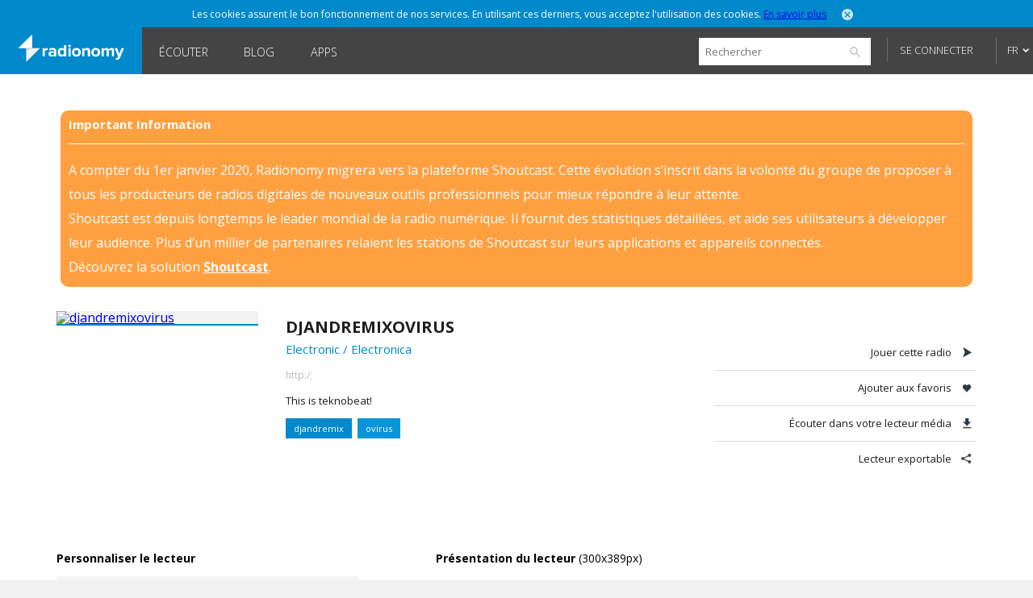

--- FILE ---
content_type: text/html; charset=utf-8
request_url: http://www.radionomy.com/fr/radio/djandremixovirus/share
body_size: 36718
content:


<!doctype html>
<html>
<head prefix="og: http://ogp.me/ns#">
	<title>Radionomy</title>
	<script id="quantcast-init">
		var ezt = ezt || [];
	</script>
	<meta charset="UTF-8">
	<meta name="description" content="Radionomy is a free ground-breaking platform that is changing the way connected people from around the world discover listen to and create online radio stations">
	<meta name="viewport" content="width=device-width, initial-scale=1.0, maximum-scale=1.0, user-scalable=0">

	<meta name="twitter:card" content="summary" />
	<meta name="twitter:title" content="Radionomy" />
	<meta name="twitter:image" content="http://www.radionomy.com/images/shareThumbnail.png" /> <!-- 200x200 -->
	<meta name="twitter:url" content="http://www.radionomy.com" />
	<meta name="twitter:description" content="Radionomy is a free ground-breaking platform that is changing the way connected people from around the world discover listen to and create online radio stations" />
	<meta name="twitter:creator" content="@radionomy" />



    <meta property="og:title" content="djandremixovirus" />
    <meta property="og:image" content="https://ws.shoutcast.com/images/contacts/1/13b9/13b9ea39-8300-48a0-a747-a6cb73dd1295/radios/2609a51b-57a7-41ad-8daf-7e0ca6adef3a/2609a51b-57a7-41ad-8daf-7e0ca6adef3a.png" />
    <meta property="og:url" content="http://www.radionomy.com/fr/radio/djandremixovirus" />
    <meta property="og:description" content="This is teknobeat!" />
	<meta property="og:type" content="website" />
	<meta property="fb:app_id" content="216483411309" />

	<link rel="icon" type="image/png" href="/images/shareThumbnail2.png">

	<link rel="stylesheet" type="text/css" href="/css/reset.css?v090115">
	<link rel="stylesheet" type="text/css" href="/css/style.css?v090115">
	<link rel="stylesheet" type="text/css" href="/css/responsive.css?v171214">
	<link rel="stylesheet" type="text/css" href="/css/jquery.mmenu.all.css?v171214">
	<link rel="stylesheet" type="text/css" href="/css/colorpicker.css?v171214">
	<link rel="stylesheet" type="text/css" href="/css/slick.css?v171214">
	<link rel="stylesheet" type="text/css" href="/css/modif.css?v290515">
	<link rel="stylesheet" type="text/css" href="//fonts.googleapis.com/css?family=Open+Sans:300,400,600,700">
	<link rel="stylesheet" type="text/css" href="/css/app/app.css?v22042016">
    <link rel="stylesheet" type="text/css" href="/css/pre_roll_banner.css">
	<style>
        .homeBackground {
            -moz-background-size: cover;
            -webkit-background-size: cover;
            background: url(/images/home/00.jpg) center center;
            background-size: cover;
            height: 100%;
        }
	</style>
    <link href="/css/pre_roll_banner.css" rel="stylesheet" />
	
    


	<script type="text/javascript" src="/js/jquery.min.js?v171214"></script>
	<script type="text/javascript" src="/js/jquery.jplayer.min.js?v171214"></script>
	<script type="text/javascript" src="/js/jquery.mmenu.min.all.js?v171214"></script>
	<script type="text/javascript" src="/js/jquery.cookie.js"></script>
	<script type="text/javascript" src="/js/radionomy.player.js?v191214"></script>
	<script type="text/javascript" src="/js/radionomy.api.agentid.js"></script>
	<script type="text/javascript" src="/js/synchrobanner.js"></script>
	<script type="text/javascript" src="/js/common.js?v27042016"></script>
	<script type="text/javascript" src="/js/player.js?v28042016"></script>
	<script type="text/javascript" src="/js/website.js?v27042016"></script>
	<script type="text/javascript" src="/js/colorpicker.js?v171214"></script>
	<script type="text/javascript" src="/js/slick.min.js?v171214"></script>
	<script type="text/javascript" src="/js/blur.min.js?v171214"></script>
	<script type="text/javascript">
		$(function () {
			AddToHistory('/fr/radio/djandremixovirus/share');
		});
	</script>

	
    


	

<script>
    var cookiePooling = {
        quantcastData : {
            pCode: "p-Y-06Pcz6b21_t",
            appId: "799A62DF-A8FF-48C5-B567-32D67102E073"
        }
    }

    var _qevents = _qevents || [];
    (function () {
        var elem = document.createElement('script');
        elem.src = (document.location.protocol == "https:" ? "https://secure" : "http://edge") + ".quantserve.com/quant.js";
        elem.async = true;
        elem.type = "text/javascript";
        var scpt = document.getElementsByTagName('script')[0];
        scpt.parentNode.insertBefore(elem, scpt);
    })();

    _qevents.push({
        qacct: cookiePooling.quantcastData.pCode
    });

    cookiePooling.pushToQuantcast = function (pcode, cookieUid, label) {
        _qevents.push({
            qacct: pcode + '_test',
            uid: cookieUid,
            labels: label
        });
    }

    // Post cookie function
    cookiePooling.postCookie = function(radioId, actionTypeUid, actionTypeName, actionTarget, label, contactId) {
    	console.log('postCookie -> radid:' + radioId + ', actionTypeUid:' + actionTypeUid + ', actionTypeName:' + actionTypeName + ', actionTarget:' + actionTarget + ', label:' + label + ' (pcode: ' + cookiePooling.quantcastData.pCode +')');
        var dmpCookieName = "dmp_cookieId";

        var dmpCookie = $.cookie(dmpCookieName);

        var cookieModel = {
            ContactId: contactId,
            CookieId: undefined,
            ApplicationId: "799A62DF-A8FF-48C5-B567-32D67102E073",
            RadioId: radioId,
            ActionType: actionTypeUid,
            Target: actionTarget
        };
        if (dmpCookie) {
            cookieModel.CookieId = dmpCookie;
        }

        facebookTrack("ViewContent");

        $.post("https://apicp.radionomy.com/api/cookies", cookieModel, function(responseData) {
            var cookieUid = responseData;
            $.cookie(dmpCookieName, cookieUid, {
                path: '/',
                expires : 365
            });

            // Push Quantcast pixel
            cookiePooling.pushToQuantcast('p-Y-06Pcz6b21_t', cookieUid, label);
        }, "json");
    };
</script>
	

	<!-- Facebook Pixel Code -->
<script>
	!function(f,b,e,v,n,t,s){if(f.fbq)return;n=f.fbq=function()
	{n.callMethod? n.callMethod.apply(n,arguments):n.queue.push(arguments)}
	;if(!f._fbq)f._fbq=n;
	n.push=n;n.loaded=!0;n.version='2.0';n.queue=[];t=b.createElement(e);t.async=!0;
	t.src=v;s=b.getElementsByTagName(e)[0];s.parentNode.insertBefore(t,s)}(window,
	document,'script','//connect.facebook.net/en_US/fbevents.js');
	// Insert Your Facebook Pixel ID below.
	fbq('init', '863704357097894');
	fbq('track', 'PageView');

	function facebookTrack(event) {
	    fbq('track', event);
	}
</script>
<!-- Insert Your Facebook Pixel ID below. -->
<noscript>
    <img height="1" width="1" style="display:none"
         src="https://www.facebook.com/tr?id=863704357097894&ev=PageView&noscript=1" />
</noscript>
<!-- End Facebook Pixel Code -->

    <style>
        #app-page {
            background-color: transparent;
        }
        .centered {
            width: 1280px;
            margin: 0 auto;
        }
        #wrap {
            position: relative;
            margin: 0 auto;
            width: 1220px;
            height: auto;
            min-height: 100%;
            background: white;
            padding: 10px 30px;
        }
        #footer {
            position: relative;
            margin: 0 auto;
            bottom: 0;
            left: 0;
            width: 1280px;
            height: auto;
            background: #FFF;
        }
    </style>
</head>
<body>
	<div id="app-page">
		<div id="fb-root"></div>

		

<nav id="menu" style="background: url('/images/mobile/01.jpg') top center no-repeat;-webkit-background-size:cover;-moz-background-size:cover;background-size:cover;">
	<div class="mobileMenu">
			<a href="/fr" rel="internal"><img src="/images/logoRadionomyMobile.png" width="150" height="40"></a>
			<ul>
				<li class="logged"><a href="/fr/favorites" data-translation-id="favorites" rel="internal">Favoris</a></li>
				<li><a href="/fr/style" rel="internal" data-translation-id="listen">&#201;couter</a></li>
				<li><a href="/fr/static/produce" rel="internal" data-translation-id="produce">Produire</a></li>
				
				<li><a href="http://www.radionomygroup.com/" target="_blank" data-translation-id="aboutus">&#192; propos de nous</a></li>
				<li>
					<a class="mobileLang" href="#" data-translation-id="languages">Langues <span>(Fran&#231;ais)</span></a>
					<ul>
							<li class="toRemove"><a href="#" onclick="UpdateLanguage('en'); return false;">English</a></li>
					</ul>
				</li>
				<li>
<form action="/fr/search" id="mobileSearch" method="get">						<input name="query" class="mobileSearch" type="text" placeholder="Chercher sur Radionomy">
						<button class="searchGo" type="submit">
							<img src="/images/icons/icon-mobileSearch.png">
						</button>
</form>				</li>
			</ul>

			<div class="goBottom">
				<div class="mobileAccount ">
					<a class="mobileSignIn" href="/fr/account/login?returnUrl=%252ffr%252fradio%252fdjandremixovirus%252fshare" data-translation-id="signin">Se connecter</a>
					<a class="mobileSignUp" href="/fr/account/register" data-translation-id="noaccount">Pas encore de compte ?</a>
				</div>

				<div class="mobileManage hide">
					<a class="settings" href="https://accounts.radionomy.com/Profile" data-translation-id="settings" target="_blank">Param&#232;tres</a>
					<a class="logout" href="/fr/account/logout?returnUrl=%2Ffr%2Fradio%2Fdjandremixovirus%2Fshare" data-translation-id="logout">D&#233;connexion</a>
				</div>
				<a href="/fr/static/disclaimer" data-translation-id="disclaimer" rel="internal">Disclaimer</a>
				<a href="/fr/static/privacy" data-translation-id="privacy" rel="internal">Confidentialit&#233;</a>
			</div>
	</div>
	<script>
		$(function () {
			$('#mobileSearch').submit(function (event) {
				var url = '/' + language + '/search/index?' + $('#mobileSearch').serialize();
				NavigateTo(url);
				event.preventDefault();
			});
		});
	</script>
</nav>

        <div id="site" class="">

            <div id="headerMobile">
                <div class="centered">
                    <div class="mobileMenuTrigger">
                        <a href="#menu" onclick="ShowMobileMenu(); return false;">
                            <img src="/images/icons/icon-mobileTrigger.png" width="32" height="30">
                        </a>
                    </div>
                    <img src="/images/logoRadionomyMobile.png" width="120">
                </div>
            </div>

            
<div id="cookieDough" style="">
	<div class="centered">
		<p>Les cookies assurent le bon fonctionnement de nos services. En utilisant ces derniers, vous acceptez l&#39;utilisation des cookies. <span><a href="/fr/static/privacy" target="_blank">En savoir plus</a></span></p>
		<a class="close" href="#" onclick="AcceptCookies(); return false;"><img src="/images/icons/icon-headerClose.png" alt="close" width="14" height="14"></a>
	</div>
</div>
            

            

<header class="">
	<div class="centered">
		<span class="rlogo"><a href="/"><img src="/images/logoRadionomy@2x.png" alt="Radionomy" width="164" height="44" /></a></span>
		<nav>
			<ul>
				<li class=""><a href="/fr/style" rel="internal">&#201;couter</a></li>
				
                <li><a class="nav-link" href="http://radionomy.blog/fr" target="_blank">Blog</a></li>
				<li class=""><a href="/fr/apps" rel="internal">Apps</a></li>
				
			</ul>
		</nav>

		<div class="header-right">
<form action="/fr/search" method="get">				<input type="search" id="search" name="query" placeholder="Rechercher" />
				<input type="submit" value="search" />
				<a href="/fr/search/advanced" class="advanced" rel="internal">Advanced Search</a>
</form>
				<div id="unlogged">
					<a href="/fr/account/login?returnUrl=%252ffr%252fradio%252fdjandremixovirus%252fshare" class="btn">Se connecter</a>
					
				</div>

			<div id="lang">
				<a href="#" onclick="return false;">FR</a>
				<ul>
							<li><a href="#" onclick="UpdateLanguage('en'); return false;">EN</a></li>
				</ul>
			</div>
		</div>
        <div style="clear:both;"></div>
	</div>
	<div id="notifications" style="display: none;">
		<div class="bubble">
			<p>Vous devez vous connecter pour utiliser cette fonctionnalit&#233;</p>
			<a class="close" onclick="$('#notifications').hide()"><img src="/images/icons/icon-headerClose.png" alt="close" width="14" height="14"></a>
		</div>
	</div>

</header>

<script>
	$(function () {
		$('.header-right form').submit(function (event) {
			var url = '/' + language + '/search/index?' + $('.header-right form').serialize();
			NavigateTo(url);
			event.preventDefault();
		});

		$('#search').focus(function () {
			$(this).addClass('focus');
			$('.advanced').slideDown();
		});
		$('#search').focusout(function () {
			$(this).removeClass('focus');
			$('.advanced').slideUp();
		});
	});
</script>


            <div id="wrap">
                
<div id="closure-alert" class="centered alert alert-info">
    <style>
        div#closure-alert {
            margin-top: 35px;
            background: rgba(255,128,0,.75);
            padding: 10px;
            border-radius: 10px;
            color: white;
            max-width: 1110px;
        }

            div#closure-alert h1 {
                background-color: transparent;
                font-size: 15px;
            }

            div#closure-alert hr {
                border-top-color: white;
            }

            div#closure-alert p {
                line-height: 30px;
            }

                div#closure-alert p a {
                    color: white;
                    font-weight: 800;
                }
    </style>
        <div class="marketing">
            <h1>Important Information</h1>
            <hr />
            <p>
                A compter du 1er janvier 2020, Radionomy migrera vers la plateforme Shoutcast. Cette évolution s’inscrit dans la volonté du groupe de proposer à tous les producteurs de radios digitales de nouveaux outils professionnels pour mieux répondre à leur attente.
            </p>
            <p>
                Shoutcast est depuis longtemps le leader mondial de la radio numérique. Il fournit des statistiques détaillées, et aide ses utilisateurs à développer leur audience. Plus d’un millier de partenaires relaient les stations de Shoutcast sur leurs applications et appareils connectés.
            </p>
            <p>
                Découvrez la solution <a href="https://www.shoutcast.com/">Shoutcast</a>.
            </p>
        </div>
</div>


                





<div style="display: none;" class="init">
</div>

<div id="radioProfileTop">
    <style>
        #radioProfileTop #radioProfileInfo .radioCover {
            position: relative;
        }
        #radioProfileTop #radioProfileInfo .radioPlay {
            top: 0px;
            left: 0px;
            width: 250px;
            height: 250px;
        }
        #radioProfileTop #radioProfileInfo .radioPlay .radioPlayBtn {
            margin-top: 85px;
        }
    </style>
    <div id="radioProfileInfo">
        <div class="radioCover">
            <a href="/fr/radio/djandremixovirus/index" rel="internal">
                <img src="https://ws.shoutcast.com/images/contacts/1/13b9/13b9ea39-8300-48a0-a747-a6cb73dd1295/radios/2609a51b-57a7-41ad-8daf-7e0ca6adef3a/2609a51b-57a7-41ad-8daf-7e0ca6adef3a.png" alt="djandremixovirus" width="250">
            </a>
            <div class="radioPlay"><div class="radioPlayBtn" data-play-stream="{ &quot;mp3&quot;: &quot;http:/;&quot;, &quot;title&quot;: &quot;djandremixovirus&quot;, &quot;isFavorite&quot;: false, &quot;url&quot;: &quot;djandremixovirus&quot;, &quot;logo&quot;: &quot;https://ws.shoutcast.com/images/contacts/1/13b9/13b9ea39-8300-48a0-a747-a6cb73dd1295/radios/2609a51b-57a7-41ad-8daf-7e0ca6adef3a/2609a51b-57a7-41ad-8daf-7e0ca6adef3a.png&quot;, &quot;song&quot;: &quot; - &quot;, &quot;radioUID&quot;: &quot;2609a51b-57a7-41ad-8daf-7e0ca6adef3a&quot; }"></div></div>
        </div>


        <div class="radioDetails">
            <h1 class="radioName">djandremixovirus</h1>
            <p class="radioGenre">
                        <a href="/fr/style/electronic/electronic" rel="internal">Electronic</a>
                             /
                        <a href="/fr/style/electronic/electronica" rel="internal">Electronica</a>

            </p>
            
            <p class="radioStream">
                <a href="http:/;" target="_blank">
http:/;
                </a>
            </p>
            <p class="radioDesc">This is teknobeat!</p>
            <ul>

                    <li class="one"><a href="/fr/search?query=djandremix" rel="internal">djandremix</a></li>
                    <li class="two"><a href="/fr/search?query=ovirus" rel="internal">ovirus</a></li>
            </ul>
        </div>
    </div>


    <div id="radioProfileActions">
        <ul>
            <li><a class="play" href="#">Jouer cette radio</a></li>
            <li><a class="fav" href="#" onclick="AddFavorite(&#39;2609a51b-57a7-41ad-8daf-7e0ca6adef3a&#39;, event); return false;">Ajouter aux favoris</a></li>
            <li><a class="download" href="http:/;.m3u" target="_blank">&#201;couter dans votre lecteur m&#233;dia</a></li>
            <li><a class="share" href="/fr/radio/djandremixovirus/share" rel="internal">Lecteur exportable</a></li>

        </ul>

    </div>
</div>

<div id="radioProfileBottom">
    

<script type="text/javascript" src="/js/jscolor/jscolor.js"></script>
<style>
    .soon {
        position: absolute;
        display: block;
        width: 73px;
        height: 73px;
        background: #F5F5F5;
        opacity: 0.65;
        z-index: 99;
    }

    div.tooltips span {
        position: absolute;
        width: 125%;
        font-size: 11px;
        font-weight: 700;
        color: #FFF;
        background: #000;
        height: 25px;
        line-height: 25px;
        text-align: center;
        visibility: hidden;
        top: 75px;
        opacity: 1;
        left: 50%;
        margin-left: -47px;
        border-radius: 3px;
        box-shadow: 0 0 10px 0 rgba(0, 0, 0, 0.1);
        -webkit-transition: all 0.1s ease-in-out;
        -moz-transition: all 0.1s ease-in-out;
        -o-transition: all 0.1s ease-in-out;
        transition: all 0.1s ease-in-out;
    }

        div.tooltips span:after {
            content: '';
            position: absolute;
            bottom: 100%;
            left: 50%;
            margin-left: -5px;
            width: 0;
            height: 0;
            border-bottom: 5px solid #000;
            border-right: 5px solid transparent;
            border-left: 5px solid transparent;
        }

    div:hover.tooltips span {
        visibility: visible;
        opacity: 1;
        top: 80px;
        left: 50%;
        margin-left: -47px;
        z-index: 999;
    }
</style>
<div id="radioProfileShare">

    <div class="shareTools">
        <div id="wrapExport" class="square">
            <h4>Personnaliser le lecteur</h4>
            <div class="configPlayer">
                <ul class="size">
                    <li><a href="#" data-player-type="medium" class="active"><p>Square (300px)</p></a></li>
                    <li><a href="#" data-player-type="horizontal"><p>Horizontal</p></a></li>
                    <li><a href="#" data-player-type="mobile"><p>Mobile</p></a></li>
                </ul>

                <h4>Color theme &amp; options</h4>

                <ul class="colorPicker">
                    <li><a href="#" data-color1="#000000" data-color2="#ffffff" class="active"><img src="/images/icons/icon-colorBlackReversed.png" width="22" height="22"></a></li>
                    <li><a href="#" data-color1="#ffffff" data-color2="#000000" class=""><img src="/images/icons/icon-colorBlack.png" width="22" height="22"></a></li>
                    <li><a href="#" data-color1="#0089cb" data-color2="#ffffff" class=""><img src="/images/icons/icon-colorRadionomy.png" width="22" height="22"></a></li>
                    <li><a href="#" data-color1="#ff5252" data-color2="#c9ffe2" class=""><img src="/images/icons/icon-colorSummer.png" width="22" height="22"></a></li>
                    <li><a href="#" data-color1="#f1ffc4" data-color2="#ff844f" class=""><img src="/images/icons/icon-colorSand.png" width="22" height="22"></a></li>
                    <li><div class="sep"></div></li>
                    <li><input class="colorPickerInput" id="color1" name="ExportablePlayer.Color1" type="text" value="#000000" /></li>
                    <li><input class="colorPickerInput" id="color2" name="ExportablePlayer.Color2" type="text" value="#ffffff" /></li>
                </ul>
                <div class="options">
                    <label for="autoPlay">
                        <input id="autoPlay" type="checkbox"> Lecture automatique
                    </label>
                </div>

                <h4>Code (copier &amp; coller)</h4>
                <textarea cols="50" rows="1" id="code">&lt;script&gt;(function (win, doc, script, source, objectName) { (win.RadionomyPlayerObject = win.RadionomyPlayerObject || []).push(objectName); win[objectName] = win[objectName] || function (k, v) { (win[objectName].parameters = win[objectName].parameters || { src: source, version: &#39;1.1&#39; })[k] = v; }; var js, rjs = doc.getElementsByTagName(script)[0]; js = doc.createElement(script); js.async = 1; js.src = source; rjs.parentNode.insertBefore(js, rjs); }(window, document, &#39;script&#39;, &#39;https://www.radionomy.com/js/radionomy.player.js&#39;, &#39;radplayer&#39;));
radplayer(&#39;url&#39;, &#39;djandremixovirus&#39;);
radplayer(&#39;type&#39;, &#39;medium&#39;);
radplayer(&#39;autoplay&#39;, &#39;0&#39;);
radplayer(&#39;volume&#39;, &#39;50&#39;);
radplayer(&#39;color1&#39;, &#39;#000000&#39;);
radplayer(&#39;color2&#39;, &#39;#ffffff&#39;);
&lt;/script&gt;
&lt;div class=&quot;radionomy-player&quot;&gt;&lt;/div&gt;</textarea>

            </div> <!-- configPlayer -->
        </div> <!-- wrapExport -->
        <div id="wrapExport">
            <h4>Pr&#233;sentation du lecteur <span style="font-weight:400">(300x389px)</span></h4>
            <div class="previewPlayer">
                <div id="embed">
                    <div class="radionomy-player"></div>
                </div> <!-- embed -->
            </div> <!-- previewPlayer -->
        </div> <!-- wrapExport -->

    </div> <!-- shareTools -->
</div> <!-- radioProfileShare -->

<div style="display: none">
    <script>
        var refreshPlayerCodeId = null;
        var playerTemplate = null;
        var jscolorInputs = {};
        $(function () {
            $('ul.size a').click(function (event) {
                radionomy.players[0].properties.type = $(this).data('player-type');
                radionomy.players[0].refresh();

                $('ul.size a').removeClass('active');
                $(this).addClass('active');
                $('#wrapExport h4 span').text('(' + radionomy.players[0].properties.width + 'x' + radionomy.players[0].properties.height + 'px)');
                $('#wrapExport').removeClass().addClass($(this).data('player-type') == 'horizontal' ? 'horizontal' : 'square');

                RefreshPlayerCode();

                event.preventDefault();
            });

            $('ul.colorPicker a').click(function (event) {
                var color1 = $(this).data('color1');
                var color2 = $(this).data('color2');

                radionomy.players[0].properties.color1 = color1;
                radionomy.players[0].properties.color2 = color2;
                radionomy.players[0].refresh();

                jscolorInputs.color1.fromString(color1);
                jscolorInputs.color2.fromString(color2);

                $('ul.colorPicker a').removeClass('active');
                $(this).addClass('active');

                RefreshPlayerCode();

                event.preventDefault();
            });

            $('#autoPlay').change(function () {
                radionomy.players[0].properties.autoplay = $(this).is(':checked') ? '1' : '0';
                RefreshPlayerCode();
            });

            $('#radioProfileShare textarea').click(function (event) {
                $(this).select();
            });

            $('.colorPickerInput').each(function () {
                var element = $(this)[0];
                if (!element.color) {
                    element.value = $(this).val();
                    jscolorInputs[element.id] = new jscolor.color(element, {});
                    jscolorInputs[element.id].onImmediateChange = function () { UpdateColor(this, element.id); };
                }
            });
        });

        function UpdateColor(newColor, colorID) {
            radionomy.players[0].properties[colorID] = '#' + newColor.toString();
            radionomy.players[0].refresh();

            $('ul.colorPicker a').removeClass('active');

            RefreshPlayerCode();
        }

        function RefreshPlayerCode() {
            var p = radionomy.players[0].properties;
            if (playerTemplate == null) {
                if (refreshPlayerCodeID) clearTimeout(refreshPlayerCodeId);

                refreshPlayerCodeID = setTimeout(function () {
                    $.post('/' + language + '/radio/' + p.url + '/getbaseplayercode', function (data) {
                        if (data) {
                            playerTemplate = data.result;
                            RefreshPlayerCode();
                        }
                    });
                }, 250);
                return;
            }
            $('#code').text(playerTemplate.replace('[HOST]', hostUrl).replace('[LANGUAGE]', language).replace('[PLAYER_WIDTH]', p.width).replace('[PLAYER_HEIGHT]', p.height).replace('[RADIO_URL]', p.url).replace('[PLAYER_TYPE]', p.type.toLowerCase()).replace('[AUTOPLAY]', p.autoplay).replace('[COLOR1]', p.color1).replace('[COLOR2]', p.color2));
        }
    </script>
</div>
<script>
    (function (win, doc, script, source, objectName) {
        (win.RadionomyPlayerObject = win.RadionomyPlayerObject || []).push(objectName);
        win[objectName] = win[objectName] || function (k, v) {
            (win[objectName].parameters = win[objectName].parameters || { src: source, version: '1.1' })[k] = v;
        };
        var js, rjs = doc.getElementsByTagName(script)[0];
        js = doc.createElement(script);
        js.async = 1;
        js.src = source;
        rjs.parentNode.insertBefore(js, rjs);
    }(window, document, 'script', 'https://www.radionomy.com/js/radionomy.player.js', 'radplayer'));

    radplayer('url', 'djandremixovirus');
    radplayer('type', 'medium');
    radplayer('autoplay', '0');
    radplayer('color1', '#000000');
    radplayer('color2', '#ffffff');
</script>


        <iframe width="728" height="90" scrolling="no" style="display: block; margin: 0 auto; border:0; padding: 0;" src="/fr/ad/sitehorizontal"></iframe>
</div>

<div style="display: none;" class="init">
    <script>
		var addToFavoriteText = 'Ajouter aux favoris';
		var removeFromFavoriteText = 'Retirer des favoris';
		var radioUID = '2609a51b-57a7-41ad-8daf-7e0ca6adef3a';

		$(function () {
			RefreshRadioTiles();

			$('#radioProfileActions a.play').click(function (event) {
				var playBtn = $('#radioProfileInfo div.radioPlayBtn');
				if (currentStream.isPlaying == false || currentStream.radioUID != playBtn.data('play-stream').radioUID) {
					playBtn.click();
				}
				event.preventDefault();
			});
		});
    </script>
</div>

            </div>

            

<div id="footer">
    <ul class="first show">
        <li>
            <a class="lang" href="#" onclick="ToggleLanguages(); return false;">Langues</a>
            <ul class="switchLang">
                    <li><a href="#" onclick="UpdateLanguage('en'); return false;">English</a></li>
                    <li><a href="#" onclick="UpdateLanguage('fr'); return false;">Fran&#231;ais</a></li>
            </ul>
        </li>
        <li><a href="http://www.radionomygroup.com/" target="_blank">&#192; propos de nous</a></li>
        <li><a href="/fr/static/privacy" target="_blank">Confidentialit&#233;</a></li>
		<li><a href="/fr/static/disclaimer" rel="internal">Disclaimer</a></li>
        <li><a href="https://www.shoutcast.com" target="_blank">SHOUTcast</a></li>
		<li><a href="http://www.radionomygroup.com/fr/jobs" target="_blank">Jobs</a></li>
        <li><a href="http://board.radionomy.com/" target="_blank">Forums</a></li>
        <li><a href="http://radionomy.blog/fr" target="_blank">Blog</a></li>

        <div style="display: inline-block; vertical-align: middle;">
            <div class="fb-like" style="vertical-align:top;" data-href="http://www.facebook.com/radionomy" data-layout="button_count" data-action="like" data-show-faces="false" data-share="false"></div>
            <a class="twitter-follow-button"
                href="https://twitter.com/radionomy"
                data-show-count="false"
                data-lang="en">
                Follow @Radionomy
            </a>
        </div>
    </ul>
</div>



            


<div style="display: none;" class="init">
	<script type="text/javascript">
		var scheme = 'http';

		var language = 'fr';
		var controller = 'radio';
		var action = 'share';

		var fullUrl = '%2ffr%2fradio%2fdjandremixovirus%2fshare';
		var currentUrl = controller + '/' + action;

		var isAuthenticated = false;

		var radioScrollEnabled = false;

		var hostUrl = 'https://www.radionomy.com';
		var accountUrl = 'https://accounts.radionomy.com';

		var adText = 'Publicité';
		var countryCode = 'ZZ';

		var dev = hostUrl.match(/.local$/i);
	</script>
</div>


            

            <div id=dax style="visibility: hidden">
    <script src="//loadr.exelator.com/load/?p=1083&g=104" type="text/javascript"></script>
</div>
<script src="//content.cdn.targetspot.com/content/act/beacon/tsRadionomy.js?v1" type="text/javascript"></script>
        </div>
        
<div id="player" class="" style="display: none;">
    <div id="preRollCompanionBannerContainer">
        <a title="Pre roll ad companion banner" target="_blank">
            <img class="banner-image" />
            <img class="tracking-pixel" />
        </a>
    </div>
	<div id="jquery_jplayer_1" class="jp-jplayer"></div>
	<div id="jp_container_1" class="jp-audio-stream">
		<div class="jp-type-single">
			<div class="jp-gui jp-interface">
				<ul class="jp-controls">
					<li><a href="#" class="jp-play" tabindex="1">Jouer</a></li>
					<li><a href="#" class="jp-pause" tabindex="1">Stop</a></li>
					<li><a href="#" class="getVolume">Volume</a></li>
					<!-- <li><a href="#" class="jp-mute" tabindex="1" title="mute">Couper</a></li>
					<li><a href="#" class="jp-unmute" tabindex="1" title="unmute">Activer</a></li>
					<!-- <li><a href="javascript:;" class="jp-volume-max" tabindex="1" title="max volume">max volume</a></li> -->
				</ul>
				<div class="volumeWrap" style="display:none;">
					<div class="jp-volume-bar">
						<img class="down" src="/images/player/playerVolumeDown.png" width="16" height="16">
						<div class="jp-volume-bar-value"></div>
						<img class="up" src="/images/player/playerVolumeUp.png" width="16" height="16">
					</div>
				</div>
			</div>
			<div class="jp-details">
				<ul>
					<li><img src="/images/player/playerCover.jpg" width="25" height="25"><a href="#" class="jp-title" rel="internal"></a></li>
				</ul>
			</div>
			<div class="rad-tracks">
				<ul>
					<li>-</li>
				</ul>
			</div>
			<div class="rad-actions">
				<ul>
					<li class="fav"><a class="tooltips fav" href="#"><img src="/images/player/playerUnfav.png" width="40" height="41"><span>Add to favorites</span></a></li>
					<li class="favlist"><a class="tooltips list" href="#"><img src="/images/player/playerFavList.png" width="40" height="41"><span>Your favorites</span></a></li>
					<li class="detach"><a class="tooltips detach" href="#"><img src="/images/player/playerDetach.png" width="40" height="41"><span>Detach player</span></a></li>
					<li class="share"><a class="tooltips share" href="#"><img src="/images/player/playerShare.png" width="40" height="41"><span>Share this radio station</span></a></li>
				</ul>
			</div>
			<div class="concert" style="display:none;">
				<a href="" target="_blank">Bient&#244;t en concert</a>
			</div>
			<div class="jp-no-solution">
				<span>Mise &#224; jour requise</span>
				Pour jouer ce média vous devez mettre à jour votre navigateur ou votre <a href="http://get.adobe.com/flashplayer/" target="_blank">extension Flash</a>
			</div>
		</div>
	</div>

	<div class="rad-favlist" style="display: none;">
	</div>

	<div class="rad-shareOptions" style="display:none;">
		<ul>
			<li><a href="#" class="export" rel="internal">Exporter</a></li>
			<li><a href="#" class="tw" target="_blank">Twitter</a></li>
			<li><a href="#" class="fb" target="_blank">Facebook</a></li>
		</ul>
	</div>
	<div class="rad-adsBanner" style="display:none;">
		<p>Publicit&#233;</p>
		<a href="#" class="close"><img src="/images/icons/icon-close.png" onclick="HidePlayerAd(); return false;" width="15" height="15"></a>
		<div class="playerBanner"></div>
	</div>
	<div class="rad-adsBannerSquare" style="display:none;">
		<p>Publicit&#233;</p>
		<a href="#" class="close"><img src="/images/icons/icon-close.png" onclick="HidePlayerAd(); return false;" width="15" height="15"></a>
		<div class="playerBanner"></div><br>
	</div>
    <div id="preRollCompanionBannerContainer">
        <a title="Pre roll ad companion banner" target="_blank">
            <img class="banner-image" src="https://adserver.targetspot.com/file/companion/22371642-880b-48bc-b1f9-14b16c491295/jpg" />
            <img class="tracking-pixel" />
        </a>
    </div>
</div>
<script>
    var preRollBanner, preRollBannerImage, preRollBannerLink, preRollTrackingPixel;
    var preRollBannerHideTimeout;
    var PRE_ROLL_BANNER_SLIDE_IN_CLASS = "slide-in";

    $(function () {
        // Get all the dynamic component of the banner that we will use later
        preRollBanner = $("#preRollCompanionBannerContainer");
        preRollBannerLink = preRollBanner.find("a");
        preRollBannerImage = preRollBanner.find("img.banner-image");
        preRollTrackingPixel = preRollBanner.find("img.tracking-pixel")
    });
</script>

		<script>
	(function (i, s, o, g, r, a, m) {
		i['GoogleAnalyticsObject'] = r; i[r] = i[r] || function () {
			(i[r].q = i[r].q || []).push(arguments)
		}, i[r].l = 1 * new Date(); a = s.createElement(o),
		m = s.getElementsByTagName(o)[0]; a.async = 1; a.src = g; m.parentNode.insertBefore(a, m)
	})(window, document, 'script', '//www.google-analytics.com/analytics.js', 'ga');

	ga('create', 'UA-2800126-3', 'auto');
	ga('require', 'linkid', 'linkid.js');
	ga('require', 'displayfeatures');
	ga('send', 'pageview');
</script>

        <script type="text/javascript">
			window.twttr = (function (d, s, id) {
				var t, js, fjs = d.getElementsByTagName(s)[0];
				if (d.getElementById(id)) return;
				js = d.createElement(s);
				js.id = id;
				js.src = "https://platform.twitter.com/widgets.js";
				fjs.parentNode.insertBefore(js, fjs);
				return window.twttr || (t = { _e: [], ready: function (f) { t._e.push(f) } });
			}(document, "script", "twitter-wjs"));
		</script>
        <script>
			(function (d, s, id) {
				var js, fjs = d.getElementsByTagName(s)[0];
				if (d.getElementById(id)) return;
				js = d.createElement(s);
				js.id = id;
				js.src = "//connect.facebook.net/en_US/sdk.js#xfbml=1&version=v2.0";
				fjs.parentNode.insertBefore(js, fjs);
			}(document, 'script', 'facebook-jssdk'));
		</script>
	</div>
</body>
</html>

--- FILE ---
content_type: text/html; charset=utf-8
request_url: http://www.radionomy.com/fr/ad/sitehorizontal
body_size: 1018
content:


<!DOCTYPE html>
<html>
<head>
	<title>Ads</title>
	<style>
		html, body, div, p, a {
			padding: 0;
			margin: 0;
			border: 0;
			language: fr;
		}
	</style>
</head>
<body>
            <!-- #region Other countries -->
                <script src="/js/Ads.js?639026552771475073"></script>
                <script>
					sas_tmstp = '639026552771475073';
					sas_masterflag = 1;
								sas_pageid = '39772/296274';


								 sas_formatid = 17286;		// Format : 728x90

					sas_target = '';			// Ciblage
					SmartAdServer(sas_pageid, sas_formatid, sas_target);
                </script>
                <noscript>
                    <a href="//www6.smartadserver.com/call/pubjumpi/39772/296274/17285/M/639026552771475073/?" target="_blank">
                        <img src="//www6.smartadserver.com/call/pubi/39772/296274/17285/M/639026552771475073/?" border="0" alt="" />
                    </a>
                </noscript>
            <!-- #endregion -->
</body>

</html>


--- FILE ---
content_type: text/css
request_url: http://www.radionomy.com/css/modif.css?v290515
body_size: 6342
content:
#header{
	border-top: 0;
	height: 60px;
}
#header #logo{
	padding: 0.55em;
	background-position: center center;
}
#header ul#navMain li a{
	padding: 1.23em;
	border-top:2px solid transparent;
}
#header ul#navMain li a:hover{
	background: transparent;
	border-bottom: 3px solid #0089cb;
	transition:500ms;
}
#header ul#navMain li a{
	font-size: 16px;
	font-weight: 100;
}
#header #search form#searchQuick input.searchHeader{
	height: 43px;
	font-size: 0.9em;
	font-weight: 100;
}
#header #search form#searchQuick a.advanced{
	  margin-top: -29px;
}
#header #search form#searchQuick input.searchHeader{
	border-radius:0;
	-webkit-border-radius:0;
	-moz-border-radius:0;
	-ms-border-radius:0;
}
#header #navAccount .navAccountMenu img{
	width: 43px;
	height:43px;
	border-radius:0;
	-webkit-border-radius:0;
	-moz-border-radius:0;
	-ms-border-radius:0;
}
#header #navAccount .navAccountMenu ul.active{
	padding: 9px;
	  margin-left: -4px;
	border-radius:0;
	-webkit-border-radius:0;
	-moz-border-radius:0;
	-ms-border-radius:0;
}
#header #navAccount .navAccountMenu ul.active li a{
	font-size: 14px;
}
#header #navLogin a{
	font-size: 14px;
	padding: 15px;
	font-weight: 100;
	border-radius:0;
	-webkit-border-radius:0;
	-moz-border-radius:0;
	-ms-border-radius:0;
}
#header #logo:hover{
	padding: 0.55em;
	background-position: center center;
	background-color: #0089cb;
	background-repeat: no-repeat;
	background: #0089cb url("../images/logoRadionomy@2x.png") no-repeat;
	background-size: 160px 43px;
	background-position: center center;
}
#header.home{
	background-color: transparent;
	background: -moz-linear-gradient(top,  rgba(0,0,0,0.65) 0%, rgba(0,0,0,0) 100%); 
	background: -webkit-gradient(linear, left top, left bottom, color-stop(0%,rgba(0,0,0,0.65)), color-stop(100%,rgba(0,0,0,0))); 
	background: -webkit-linear-gradient(top,  rgba(0,0,0,0.65) 0%,rgba(0,0,0,0) 100%); 
	background: -o-linear-gradient(top,  rgba(0,0,0,0.65) 0%,rgba(0,0,0,0) 100%); 
	background: -ms-linear-gradient(top,  rgba(0,0,0,0.65) 0%,rgba(0,0,0,0) 100%); 
	background: linear-gradient(to bottom,  rgba(0,0,0,0.65) 0%,rgba(0,0,0,0) 100%); 
	filter: progid:DXImageTransform.Microsoft.gradient( startColorstr='#a6000000', endColorstr='#00000000',GradientType=0 ); 
}
header.home{
	background-color: transparent!important;
	background: -moz-linear-gradient(top,  rgba(0,0,0,0.65) 0%, rgba(0,0,0,0) 100%); 
	background: -webkit-gradient(linear, left top, left bottom, color-stop(0%,rgba(0,0,0,0.65)), color-stop(100%,rgba(0,0,0,0))); 
	background: -webkit-linear-gradient(top,  rgba(0,0,0,0.65) 0%,rgba(0,0,0,0) 100%); 
	background: -o-linear-gradient(top,  rgba(0,0,0,0.65) 0%,rgba(0,0,0,0) 100%); 
	background: -ms-linear-gradient(top,  rgba(0,0,0,0.65) 0%,rgba(0,0,0,0) 100%); 
	background: linear-gradient(to bottom,  rgba(0,0,0,0.65) 0%,rgba(0,0,0,0) 100%); 
	filter: progid:DXImageTransform.Microsoft.gradient( startColorstr='#a6000000', endColorstr='#00000000',GradientType=0 ); 
}
#header.home ul#navMain li a:hover{
	background: rgba(255,255,255,.1);
	border-bottom: none;
	transition:500ms;
}

#featuredRadio .centered .card{
	border-radius:27px;
	-webkit-border-radius:27px;
	-moz-border-radius:27px;
	-ms-border-radius:27px;
	position:relative;
}
#wrapHome #marketingSlider{
	/*position: absolute;
	bottom: 225px;
	left: 0;
	right: 0;
	width: 1130px;
	margin: 0 auto;*/
	max-width: 1130px;
	margin: 0 auto 35px;
}
#wrapHome .marketing{
	padding: 0;
}
div.marketingText {
    background:rgba(0,0,0, .25);
    padding:10px;
    border-radius:10px;
    
}
#wrapHome .marketing .marketingText h1 {
    display: inline-block;
    padding: 0 0.2em;
    font-size: 27px;
    margin-bottom: -2px;
}
#wrapHome .marketing .marketingText h2{
	display: inline-block;
	padding: 0 0.2em;
	font-size: 27px;
	margin-bottom: -2px;
}
#headerHome #navLogin a{
	  padding: 11px;
	  height: 19px;
	border-radius:0;
	-webkit-border-radius:0;
	-moz-border-radius:0;
	-ms-border-radius:0;
	font-size: 18px;
	margin-left: -4px;
}
#headerHome #search form#searchQuick{
	padding: 8px 0 0 0;
}
#featuredRadio .centered .card>a{
	display: block;
}
#featuredRadio .centered .card{
	/*width: 133px;
	height:133px;*/
}
#featuredRadio .centered .card p.radioName{
	position:absolute;
	margin-top: 0;
	margin-left: 0;
	bottom: -30px;
	left:0;
	right: 0;
	width: 100%;
	text-align: center;
	padding: 0;
	max-width: 100%;
	opacity:0;
	transition:500ms;
	-webkit-transition:500ms;
	-moz-transition:500ms
}
#featuredRadio .centered .card:hover p.radioName{
	opacity: 1;
	bottom: 0;
	transition:500ms;
	-webkit-transition:500ms;
	-moz-transition:500ms
}
#featuredRadio .centered .card p.featured span, #featuredRadio .centered .card p.radioName span{
	display: block;
	padding: 0.5em 0;
	text-transform: uppercase;
}
#featuredRadio .centered .card img.radioCover{
	width: 100%;
	height: auto;
}
#featuredRadio{
	height: 210px;
  bottom: 20px;
}
#featuredRadio .centered .card .radioPlayBtn{
	top: -94px;
  left: 43px;
}
#featuredRadio .centered .card p.fav{
	margin-left: 96px;
}
#footerHome ul.first li a{
	font-size: 13px;
}
#featuredRadio .centered p.category a{
	text-shadow: 1px 1px 3px rgba(0, 0, 0, 0.85);
}
#wrapHome #marketingSlider a{
	text-decoration:none;
	color:#FFF;
}
@media only screen and (max-width: 950px){
 #featuredRadio{
  height:auto;
 }
 .slick-slider{
  width:90%!important;
  margin: 0 auto;
 }
}

#wrapHome #marketingSlider{
 position:relative;
 max-width: 1130px;
 margin: 0 auto 35px;
}
#featuredRadio{
 position:relative
}
#mainContent{
 position: absolute;
    bottom: 30px;
    left: 0;
    right: 0;
    /*max-width: 1220px;*/
    margin: 0 auto;
}
#featuredRadio .centered .card{
 height:0;
 padding-bottom:2.5%;
}

@media only screen and (max-width: 950px){
 #mainContent{
  position:relative;
 }
}


#featuredRadio .centered .card{
 height:auto;
 padding-bottom:0;
}

#featuredRadio .centered .card .radioPlayBtn{
 position:absolute;
    left: 50%;
    top:50%;
    margin-left:-25px;
    margin-top:-25px;
}
#featuredRadio .centered .card p.fav{
 margin: 0;
    right: 5px;
    top: 5px;
}

--- FILE ---
content_type: application/javascript
request_url: http://www.radionomy.com/js/common.js?v27042016
body_size: 17909
content:
var apiUrl = "https://api.radionomy.com";
var playerFavoriteImage = '/images/player/playerFav.png';
var playerUnfavoriteImage = '/images/player/playerUnfav.png';

var lastTracksPlayedTimeout = null;
var volumeTimeout = null;
var detachedPlayer = null;

var currentSongTimeout = null;

var player = null;
var currentStream = {};

var syncBannerContext = null;

$(function () {
    var adsApi = dev ? 'http://ads.radionomy.local' : 'https://ads.radionomy.com';
    syncBannerContext = new SyncBannerContext(adsApi, [
        { width: 728, height: 90, priority: 100 },
        { width: 180, height: 135, priority: 90 },
    ]);
});

function UpdateLanguage(lang) {
    HideLanguages();
    $.post('/' + lang + '/base/updatelanguage?lang=', function (result) {
        if (result) {
            var url = DecodeUrl(fullUrl).replace(language, lang);
            language = lang;
            controller = 'base';
            NavigateTo(url, true);
            $('html, body').animate({ scrollTop: 0 }, 'fast');
        }
    });
}

function GetTsUid() {
    if (window._ts == null) {
        return null;
    }

    if (window._ts.uuids == null) {
        return null;
    }

    return window._ts.uuids.TS;
}

function ToggleStream(stream) {
    if (GetContext().currentStream.radioUID == stream.radioUID && GetContext().currentStream.isPlaying) {
        StopStream();
    }
    else {
        stream.prevRadioUID = GetContext().currentStream.radioUID;
        stream.isPlaying = false;

        PlayStream(stream);
    }
}

function PlayStream(stream) {
    ForEachContext(function (context) {
        context.currentStream = stream;
        context.currentStream.isPlaying = true;

        if (context == GetContext()) {
            var encodedQs = [];
            var streamUrl = context.currentStream.mp3;
            if (/^(http|https)\:\/\/listen.*(.radionomy|.shoutcast)(.com|.local)/i.test(streamUrl)) {
                var index = context.currentStream.mp3.indexOf('?');

                if (index != -1) {
                    encodedQs = context.currentStream.mp3.substr(index + 1).split('&');
                    context.currentStream.mp3 = context.currentStream.mp3.substr(0, index);
                }

                if (context.currentStream.mp3.indexOf('https') < 0 && !dev) {
                    context.currentStream.mp3 = context.currentStream.mp3.replace('http', 'https');
                }

                if (context.syncBannerContext) {
                    context.syncBannerContext.lastRadioUID = context.currentStream.radioUID;
                    context.syncBannerContext.StopDisplay();
                }

                var tsUid = GetTsUid();
                if (tsUid != null) {
                    encodedQs.push('tsUid=' + encodeURIComponent(tsUid));
                    encodedQs.push('userref=' + encodeURIComponent(tsUid));
                }

                encodedQs.push('appName=website');
                encodedQs.push(context.IsExportablePlayer() ? 'ad=radiono5' : 'ad=radionoweb');

                if (typeof pOptions != 'undefined' && pOptions.referer) encodedQs.push('referer=' + encodeURIComponent(pOptions.referer));
            }

            if (typeof GetAgentId === 'function') {
                GetAgentId(function (result) {
                    if (result) {
                        encodedQs.push('agentToken=' + result.AgentToken);
                        if (context.syncBannerContext) {
                            context.syncBannerContext.agentId = result.AgentId;
                        }
                    }

                    context.player.jPlayer('setMedia', { mp3: context.currentStream.mp3 + '?d=' + btoa(encodedQs.join('&')) });
                    context.player.jPlayer('play');
                }, 'dmpData=' + JSON.stringify(GetDmpData()));
            }
            else {
                context.player.jPlayer('setMedia', { mp3: context.currentStream.mp3 + '?d=' + btoa(encodedQs.join('&')) });
                context.player.jPlayer('play');
            }

            synchroBannerRP(stream);

            //if (!context.IsExportablePlayer()) {
            //    HandleSynchroBanner(stream);
            //}
        }

        if (typeof context.OnStreamPlay === 'function') context.OnStreamPlay();
    });
}

function StopStream() {

    var preRollBanner = preRollBanner || $("#preRollCompanionBannerContainer");
    preRollBanner.removeClass(PRE_ROLL_BANNER_SLIDE_IN_CLASS);

    ForEachContext(function (context) {
        if (context == GetContext()) {
            context.player.jPlayer('stop');
            context.player.jPlayer('clearMedia');

            if (!context.IsExportablePlayer()) {
                // Remove the class from the pre-roll banner to hide it from the view
                context.preRollBanner.removeClass(PRE_ROLL_BANNER_SLIDE_IN_CLASS);
            }
        }

        if (context.currentStream) {
            context.currentStream.isPlaying = false;
        }

        if (context.syncBannerContext) {
            context.syncBannerContext.lastRadioUID = -1;
            context.syncBannerContext.StopDisplay();
        }

        if (typeof context.OnStreamStop === 'function') context.OnStreamStop();
    });
}

function DetachPlayer(url, playerOptions) {
    playerOptions = playerOptions || { type: 'medium' };
    playerOptions.autoplay = playerOptions.autoplay || currentStream == null ? false : currentStream.isPlaying;

    var listenUrl = BuildListenUrl(url, playerOptions);
    StopStream();

    detachedPlayer = GetContext().open(listenUrl, 'radionomyplayer', 'height=' + GetExportablePlayerProperties(playerOptions.type).height + ', width=' + GetExportablePlayerProperties(playerOptions.type).width + ', modal=yes, alwaysRaised=yes, toolbar=no, menubar=no, scrollbars=no, resizable=no, location=no, directories=no, status=no');
    detachedPlayer.focus();
    detachedPlayer.parentWindow = window;

    ForEachContext(function (context) {
        if (typeof context.OnPlayerDetached === 'function') context.OnPlayerDetached();
    });
}
//***************************************************************************************************
// Update Banner Sync
//***************************************************************************************************
var preRollBanner, preRollBannerImage, preRollBannerLink, preRollTrackingPixel;
var preRollBannerHideTimeout;
var PRE_ROLL_BANNER_SLIDE_IN_CLASS = "slide-in";

var PRE_ROLL_BANNER_SIZES = {
    "medium": {
        width: 300,
        height: 250
    },
    "horizontal": {
        width: 728,
        height: 90
    }
};
function synchroBannerRP(stream) {
    // Actual modifications starts here.
    // Copy the following lines after the context.player.jPlayer("play"); lines
    // in the PlayStream(stream) function in the common.js file.
    // Get all the dynamic component of the banner that we will use later

    var preRollBanner = preRollBanner || $("#preRollCompanionBannerContainer");
    var preRollBannerLink = preRollBannerLink || preRollBanner.find("a");
    var preRollBannerImage = preRollBannerImage || preRollBanner.find("img.banner-image");
    var preRollTrackingPixel = preRollTrackingPixel || preRollBanner.find("img.tracking-pixel");

    // Get all the data needed for the call to the back-end API
    var radioID = stream.radioUID;
    var userID = GetTsUid();
    var bannerSize = PRE_ROLL_BANNER_SIZES[typeof pOptions != 'undefined' && pOptions.type || (PlayerID() === "#playerBanner" ? "horizontal" : "medium")];

    // Close the banner if it was visible
    preRollBanner.removeClass(PRE_ROLL_BANNER_SLIDE_IN_CLASS);

    // If we don't have a TSID we don't show a synchro banner
    if (!userID || !radioID) return;

    // Get the companion from the API
    $.ajax({
        url: "https://companionad.targetspot.com/preroll_companion.cfm",
        method: "GET",
        dataType: "json",
        data: {
            type: "json",
            raduid: radioID,
            userref: userID,
            width: bannerSize.width,
            height: bannerSize.height
        }
    })
        .success(function (data) {

            // If no companion was return by the back-end, we can stop right there
            if (!data.Creative) return;

            var companion = data.Creative;

            // Set the banner image, link, and tracking pixel with the data of the companion
            preRollBannerImage.attr("src", companion.StaticResource);
            preRollBannerLink.attr("href", companion.ClickUrl);
            preRollTrackingPixel.attr("src", companion.ViewUrl);

            // Animate the pre roll banner into the view
            preRollBanner.addClass(PRE_ROLL_BANNER_SLIDE_IN_CLASS);

            preRollBannerLink.focus();

            // Set a timer to hide the banner after the duration of the companion is over
            clearTimeout(preRollBannerHideTimeout);
            preRollBannerHideTimeout = setTimeout(function () {
                // Hide the banner away
                preRollBanner.removeClass(PRE_ROLL_BANNER_SLIDE_IN_CLASS);

                // Empty the properties, because it might screw up stats, maybe?
                preRollBannerImage.attr("src", null);
                preRollBannerLink.attr("href", null);
                preRollTrackingPixel.attr("src", null);

            }, companion.Duration * 1000);

        })
        .error(console.warn);

}
//***************************************************************************************************

function HandleSynchroBanner(stream) {
    // Get all the data needed for the call to the back-end API
    var radioID = stream.radioUID;
    var userID = GetTsUid();

    // Close the banner if it was visible
    preRollBanner.removeClass(PRE_ROLL_BANNER_SLIDE_IN_CLASS);

    // If we don't have a TSID we don't show a synchro banner
    if (!userID || !radioID) return;

    // Get the companion from the API
    $.ajax({
        url: "https://companionad.targetspot.com/preroll_companion.cfm",
        method: "GET",
        dataType: "json",
        data: {
            type: "json",
            raduid: radioID,
            userref: userID
        }
    })
        .success(function (data) {
            // If no companion was return by the back-end, we can stop right there
            if (!data.companion) return;

            var companion = data.companion;

            // Set the banner image, link, and tracking pixel with the data of the companion
            preRollBannerImage.attr("src", companion.Source);
            preRollBannerLink.attr("href", companion.Click);
            preRollTrackingPixel.attr("src", companion.Tracking);

            // Animate the pre roll banner into the view
            preRollBanner.addClass(PRE_ROLL_BANNER_SLIDE_IN_CLASS);

            preRollBannerLink.focus();

            // Set a timer to hide the banner after the duration of the companion is over
            clearTimeout(preRollBannerHideTimeout);
            preRollBannerHideTimeout = setTimeout(function () {
                // Hide the banner away
                preRollBanner.removeClass(PRE_ROLL_BANNER_SLIDE_IN_CLASS);

                // Empty the properties, because it might screw up stats, maybe?
                preRollBannerImage.attr("src", null);
                preRollBannerLink.attr("href", null);
                preRollTrackingPixel.attr("src", null);

            }, companion.Duration * 1000);

        })
        .error(console.warn);
}

function BuildListenUrl(radiourl, playerOptions) {
    return hostUrl + '/' + language + '/radio/' + radiourl + '/listen/?' + $.param(playerOptions || {});
}

function GetDmpData() {
    var dmpData = [];

    if (window.Krux) {
        dmpData.push({
            PartnerId: 5,
            Data: window.Krux.segments
        });
    }

    return dmpData;
}

function AddFavorite(radioUID, event) {
    $.post(
        '/' + language + '/Favorites/Add',
        { radioUID: radioUID },
        function (result) {
            if (result) {
                ForEachContext(function (context) {
                    if (typeof context.OnAddFavorite === 'function') context.OnAddFavorite(result.Success, radioUID);
                });
            }
        }
    );

    if (event) {
        event.stopPropagation();
        event.preventDefault();
    }
}

function RemoveFavorite(radioUID, event) {
    $.post(
        '/' + language + '/Favorites/Remove',
        { radioUID: radioUID },
        function (result) {
            if (result) {
                ForEachContext(function (context) {
                    if (typeof context.OnRemoveFavorite === 'function') context.OnRemoveFavorite(result.Success, radioUID);
                });
            }
        }
    );

    if (event) {
        event.stopPropagation();
        event.preventDefault();
    }
}

function ShowPreroll() {
    if (($.cookie("ad-preroll") == null || $.cookie("ad-preroll") == 0) && language.match(/fr/i)) {
        var src = '/' + language + '/ad/siteplayer';
        DisplayPlayerAd({
            type: 1,
            html: '<iframe width="728" height="90" scrolling="no" style="border:0; padding:10px" src="' + src + '"></iframe>'
        });

        var expirationDate = new Date();
        expirationDate.setTime(expirationDate.getTime() + (24 * 3600 * 1000));
        $.cookie("ad-preroll", "1", { expires: expirationDate });
    }
}


function DisplayPlayerAd(ad) {
    var banner;
    if (ad.type == 1) banner = $('#player .rad-adsBanner');
    else if (ad.type == 2) banner = $('#player .rad-adsBannerSquare');
    else {
        console.log('unknown banner type ' + ad.type);
        HidePlayerAd();
        return;
    }

    banner.find('div.playerBanner').replaceWith(ad.html);
    banner.show();
}

function HidePlayerAd() {
    $('#player .rad-adsBanner').hide();
    $('#player .rad-adsBannerSquare').hide();

    syncBannerContext.StopDisplay();

    RemoveCurrentAd();
}

function RemoveCurrentAd() {
    $('#player .rad-adsBanner div.playerBanner').html('');
    $('#player .rad-adsBannerSquare div.playerBanner').html('');
}

function ToggleShareOptions() {
    if ($('#player:visible').length > 0 && $('#player div.rad-shareOptions:visible').length > 0) {
        HideShareOptions();
    }
    else {
        ShowShareOptions();
    }
}

function ShowShareOptions() {
    HideQuickFavorites();
    $('#player div.rad-shareOptions').slideDown();
}

function HideShareOptions() {
    $('#player div.rad-shareOptions').slideUp();
}

function UpdateShareLinks() {
    $('#player div.rad-shareOptions a.fb').attr('href', '/' + language + '/radio/' + currentStream.url + '/facebook');
    $('#player div.rad-shareOptions a.tw').attr('href', '/' + language + '/radio/' + currentStream.url + '/twitter');
    $('#player div.rad-shareOptions a.export').attr('href', '/' + language + '/radio/' + currentStream.url + '/share');
}

function ShowPlayer(slide) {
    if (IsPlayerDetached()) return;

    if (slide) {
        $('#player').slideDown();
    }
    else {
        $('#player').show();
    }
    $('#site').removeClass('withPlayer').addClass('withPlayer');
}

function HidePlayer() {
    $('#player').hide();

    HideQuickFavorites();
    HideShareOptions();
    HidePlayerAd();
}

function ParseQueryString(qs) {
    var qs = qs.substr(qs.indexOf('?') + 1).split('&');
    if (qs == "") return {};
    var b = {};
    for (var i = 0; i < qs.length; ++i) {
        var p = qs[i].split('=', 2);
        if (p.length == 1)
            b[p[0]] = "";
        else
            b[p[0]] = decodeURIComponent(p[1].replace(/\+/g, ' '));
    }
    return b;
}

function ToggleVolume() {
    if ($('#player .volumeWrap:visible').length > 0) {
        HideVolume();
    }
    else {
        ShowVolume();
    }
}

function ShowVolume() {
    $('#player .volumeWrap').show();

    if (volumeTimeout) clearTimeout(volumeTimeout);

    volumeTimeout = setTimeout(function () {
        $('#player .volumeWrap').fadeOut();
    }, 3000);
}

function HideVolume() {
    $('#player .volumeWrap').hide();
}

function ForEachContext(callback) {
    callback(window);
    if (window.parentWindow) callback(window.parentWindow);
    if (IsPlayerDetached()) callback(detachedPlayer);
}

function GetContext() {
    return IsPlayerDetached() ? detachedPlayer : window;
}

function IsPlayerDetached() {
    return detachedPlayer != null && detachedPlayer.window != null;
}

function JSONP(url, name, query) {
    if (url.indexOf("?") > -1) { url += "&jsonp="; }
    else { url += "?jsonp="; }

    url += name + "&";

    if (query) { url += encodeURIComponent(query) + "&"; }
    url += new Date().getTime().toString();

    var script = document.createElement("script");
    script.setAttribute("src", url);
    script.setAttribute("type", "text/javascript");
    var head = document.getElementsByTagName('head')[0];
    if (head) { head.appendChild(script); }
}

function StripTrailingSlash(str) {
    if (str.substr(-1) == '/') {
        return str.substr(0, str.length - 1);
    }
    return str;
}

function IsIE() {
    var tmp = document.documentMode, e, isIE;

    try { document.documentMode = ""; }
    catch (e) { };

    isIE = typeof document.documentMode == "number" || eval("/*@cc_on!@*/!1");

    try { document.documentMode = tmp; }
    catch (e) { };

    return isIE;
}




--- FILE ---
content_type: application/javascript
request_url: https://www.radionomy.com/js/radionomy.player.js
body_size: 5574
content:
var __defProp=Object.defineProperty,__getOwnPropSymbols=Object.getOwnPropertySymbols,__hasOwnProp=Object.prototype.hasOwnProperty,__propIsEnum=Object.prototype.propertyIsEnumerable,__defNormalProp=(o,e,t)=>e in o?__defProp(o,e,{enumerable:!0,configurable:!0,writable:!0,value:t}):o[e]=t,__spreadValues=(o,e)=>{for(var t in e||(e={}))__hasOwnProp.call(e,t)&&__defNormalProp(o,t,e[t]);if(__getOwnPropSymbols)for(var t of __getOwnPropSymbols(e))__propIsEnum.call(e,t)&&__defNormalProp(o,t,e[t]);return o},__accessCheck=(o,e,t)=>{if(!e.has(o))throw TypeError("Cannot "+t)},__privateGet=(o,e,t)=>(__accessCheck(o,e,"read from private field"),t?t.call(o):e.get(o)),__privateAdd=(o,e,t)=>{if(e.has(o))throw TypeError("Cannot add the same private member more than once");e instanceof WeakSet?e.add(o):e.set(o,t)},__privateSet=(o,e,t,a)=>(__accessCheck(o,e,"write to private field"),a?a.call(o,t):e.set(o,t),t),__vite_style__=document.createElement("style");__vite_style__.innerHTML=".radionomy-player *,.radionomy-player ::after,.radionomy-player ::before{position:relative;min-width:0;min-height:0;background-position:center center;background-repeat:no-repeat}.radionomy-player body{text-align:left;text-align:start;margin:0;padding:0}.radionomy-player button,.radionomy-player input,.radionomy-player select,.radionomy-player textarea{border-radius:0;background-color:transparent;font:inherit;text-align:inherit;text-transform:inherit;letter-spacing:inherit}.radionomy-player select option{background-color:#fff;color:#000}.radionomy-player [type=button]:-moz-focusring,.radionomy-player [type=reset]:-moz-focusring,.radionomy-player [type=submit]:-moz-focusring,.radionomy-player button:-moz-focusring{outline:0}.radionomy-player svg:not(:root){overflow:visible}.radionomy-player small{font-size:inherit}.radionomy-player address,.radionomy-player cite,.radionomy-player dfn,.radionomy-player var{font-style:inherit}.radionomy-player td,.radionomy-player th{padding:0}.radionomy-player th{font-weight:inherit;text-align:inherit}.radionomy-player [hidden]{display:none!important}.radionomy-player{--player-width:300px;--player-height:389px;--cover-width:285px;--cover-height:285px;--color-background:#18b9e7;--color-foreground:#fff;--cover-url:null;--button-size:75px;--content-width:180px;--font-family:'Open Sans',sans-serif}.radionomy-player.layout--horizontal{--player-width:728px;--player-height:90px;--cover-width:80px;--cover-height:80px;--button-size:40px;--content-width:490px}.radionomy-player.layout--mobile{--player-width:320px;--player-height:90px;--cover-width:80px;--cover-height:80px;--button-size:40px;--content-width:165px}.radionomy-player{font-size:16px}.radionomy-player *{box-sizing:border-box}.radionomy-player{-webkit-font-smoothing:antialiased;-moz-osx-font-smoothing:grayscale;width:var(--player-width);height:var(--player-height);color:var(--color-foreground);font-family:var(--font-family);display:flex;flex-direction:column;overflow:hidden;position:relative}.radionomy-player::after{content:\"\";width:100%;height:100%;position:absolute;top:0;left:0;right:0;bottom:0;z-index:-1;background-color:var(--color-background);background-image:var(--cover-url);background-size:200%;background-repeat:no-repeat;background-position:center center;filter:blur(8px)}.radionomy-player a{text-decoration:none;vertical-align:middle}.radionomy-player .hidden{display:none!important}.radionomy-player button{background:0 0;border:none}.radionomy-player .player--header{display:flex;align-items:center;height:26px;margin:7px}.radionomy-player .player--header .player--title{background-color:var(--color-background);color:inherit;display:inline-block;max-width:var(--content-width);overflow:hidden;padding:2px 4px;text-decoration:none;text-overflow:ellipsis;text-transform:uppercase;white-space:nowrap}.radionomy-player .player--header .player--actions{margin-left:auto;display:flex;align-items:center;gap:5px}.radionomy-player .player--header .player--action{background-color:var(--color-background);color:var(--color-foreground);cursor:pointer;display:inline-flex;align-items:center;justify-content:center;height:26px;width:26px}.radionomy-player .player--header .player--action svg{height:16px;width:16px}.radionomy-player .player--cover{background-image:var(--cover-url);background-size:cover;background-repeat:no-repeat;background-position:center center;width:var(--cover-width);height:var(--cover-height);margin:0 auto;position:relative}.radionomy-player .player--logo svg{width:16px}.radionomy-player .player--logo{background:var(--color-background);color:inherit;display:inline-block;font-weight:600;position:absolute;bottom:7px;right:7px;text-decoration:none;padding:2px 4px}.radionomy-player .player--controls{position:unset}.radionomy-player .player--controls .player--button{color:var(--color-background);background:var(--color-foreground);border-radius:var(--button-size);border:none;display:inline-flex;align-items:center;justify-content:center;position:absolute;top:50%;left:50%;margin-left:calc(var(--button-size)/ -2);margin-top:calc(var(--button-size)/ -2);padding:0}.radionomy-player .player--controls .player--button>svg{height:var(--button-size);width:var(--button-size)}.radionomy-player .player--controls .player--button[data-player=loader]{height:var(--button-size);width:var(--button-size)}.radionomy-player .player--controls .player--button[data-player=loader]>svg{-webkit-animation:flip-x 2s linear infinite;animation:flip-x 2s linear infinite;height:calc(var(--button-size)/ 2);width:calc(var(--button-size)/ 2);transform-style:preserve-3d;will-change:transform}.radionomy-player .player--volume{background-color:var(--color-background);color:var(--color-foreground);display:flex;align-items:center;position:absolute;bottom:0;right:0;padding-right:5px;transform:rotate(-90deg) translateX(100%);transform-origin:bottom right}.radionomy-player .player--volume input{-webkit-appearance:none;-moz-appearance:none;appearance:none;display:none;height:16px;width:133px;outline:0;position:relative}.radionomy-player .player--volume input::-webkit-slider-runnable-track{-webkit-appearance:none;appearance:none;background-color:var(--color-foreground);width:100%;height:3px}.radionomy-player .player--volume input::-moz-range-track{background-color:var(--color-foreground);width:100%;height:3px}.radionomy-player .player--volume input::-webkit-slider-thumb{background-color:var(--color-foreground);position:relative;-webkit-appearance:none;appearance:none;border:1px solid var(--color-background);height:16px;width:6px;cursor:pointer;top:-7px}.radionomy-player .player--volume input::-moz-range-thumb{background-color:var(--color-foreground);border-radius:0;position:relative;-moz-appearance:none;appearance:none;border:1px solid var(--color-background);height:16px;width:6px;cursor:pointer;top:-7px}.radionomy-player .player--volume .player--button{color:var(--color-foreground);cursor:pointer;display:inline-flex;align-items:center;height:26px;width:26px}.radionomy-player .player--volume .player--button svg{height:16px;width:16px;transform:rotate(90deg)}.radionomy-player .player--volume:active input,.radionomy-player .player--volume:focus input,.radionomy-player .player--volume:focus-within input,.radionomy-player .player--volume:hover input{display:initial}.radionomy-player .player--error{background:var(--color-background);color:var(--color-foreground);display:inline-block;font-size:small;margin:5px;padding:2px 4px}.radionomy-player .player--meta{display:flex;flex-direction:column;align-items:flex-start;justify-content:flex-end;max-width:var(--content-width);height:48px;margin:7px}.radionomy-player .player--meta .player--artist{display:flex;margin:0;padding:0}.radionomy-player .player--meta .player--artist a{background-color:var(--color-background);color:var(--color-foreground);padding:2px 4px;text-decoration:none}.radionomy-player .player--meta .player--artist span:not(:empty){font-size:15px;font-weight:700;text-transform:uppercase}.radionomy-player .player--meta .player--song{display:flex;margin:0;padding:0}.radionomy-player .player--meta .player--song a{background-color:var(--color-background);color:var(--color-foreground);padding:2px 4px;text-decoration:none}.radionomy-player .player--meta .player--song span:not(:empty){font-size:14px}.radionomy-player.layout--horizontal .player--title,.radionomy-player.layout--mobile .player--title{margin-left:calc(var(--cover-width) + 20px + 10px)}.radionomy-player.layout--horizontal .player--cover,.radionomy-player.layout--mobile .player--cover{position:absolute;left:5px;top:5px}.radionomy-player.layout--horizontal .player--volume,.radionomy-player.layout--mobile .player--volume{position:absolute;margin-right:-26px;padding:0;width:80px}.radionomy-player.layout--horizontal .player--volume input,.radionomy-player.layout--mobile .player--volume input{display:initial;margin-left:5px;width:calc(100% - 10px)}.radionomy-player.layout--horizontal .player--volume .player--button,.radionomy-player.layout--mobile .player--volume .player--button{display:none}.radionomy-player.layout--horizontal .player--meta,.radionomy-player.layout--mobile .player--meta{position:absolute;bottom:0;left:calc(var(--cover-width) + 20px + 10px)}.radionomy-player.layout--horizontal.layout--horizontal .horizontal\\:hidden,.radionomy-player.layout--mobile.layout--horizontal .horizontal\\:hidden{display:none!important}.radionomy-player.layout--horizontal.layout--horizontal .horizontal\\:inline-flex,.radionomy-player.layout--mobile.layout--horizontal .horizontal\\:inline-flex{display:inline-flex!important}.radionomy-player.layout--horizontal.layout--mobile .player--header,.radionomy-player.layout--mobile.layout--mobile .player--header{position:static}.radionomy-player.layout--horizontal.layout--mobile .player--actions,.radionomy-player.layout--mobile.layout--mobile .player--actions{position:absolute;right:7px;bottom:7px;flex-direction:column;margin-left:0}.radionomy-player.layout--horizontal.layout--mobile .mobile\\:hidden,.radionomy-player.layout--mobile.layout--mobile .mobile\\:hidden{display:none!important}.radionomy-player.layout--horizontal.layout--mobile .mobile\\:inline-flex,.radionomy-player.layout--mobile.layout--mobile .mobile\\:inline-flex{display:inline-flex!important}.radionomy-player.layout--horizontal .truncate,.radionomy-player.layout--mobile .truncate{max-width:100%;overflow:hidden;white-space:nowrap;text-overflow:ellipsis}.radionomy-player.layout--horizontal .truncate>span,.radionomy-player.layout--mobile .truncate>span{white-space:nowrap}.radionomy-player.layout--horizontal .nowrap,.radionomy-player.layout--mobile .nowrap{white-space:nowrap}@-webkit-keyframes flip-x{0%{transform:rotateY(0)}100%{transform:rotateY(360deg)}}@keyframes flip-x{0%{transform:rotateY(0)}100%{transform:rotateY(360deg)}}",document.head.appendChild(__vite_style__),function(o){"function"==typeof define&&define.amd?define(o):o()}((function(){var o,e,t,a;const r={autoplay:!1,colorBackground:"#24272d",colorForeground:"#0971e1",layout:null,volume:100};class n{constructor(n,i,l){__privateAdd(this,o,void 0),__privateAdd(this,e,void 0),__privateAdd(this,t,void 0),__privateAdd(this,a,void 0),this.currentSong=null,this.error=null,this.options=r,__privateSet(this,o,(()=>{__privateGet(this,e).call(this),__privateGet(this,t).call(this)})),__privateSet(this,e,(()=>{this.element.classList.add("radionomy-player"),this.options.layout&&this.element.classList.add(`layout--${this.options.layout}`);const o={"--color-background":this.options.colorBackground,"--color-foreground":this.options.colorForeground,"--cover-url":`url(${this.stream.LogoPath})`};this.element.setAttribute("style",Object.entries(o).map((([o,e])=>`${o}: ${e}`)).join("; ")),this.element.innerHTML=`\n      <div class="player--header">\n          <a class="player--title" data-player="title" target="_blank"></a>\n          <div class="player--actions" data-player="actions">\n            <button class="player--action hidden" type="button" data-player="actions-share" type="button">\n              <svg xmlns="http://www.w3.org/2000/svg" viewBox="0 0 20 20" fill="currentColor">\n                <path d="M15 8a3 3 0 10-2.977-2.63l-4.94 2.47a3 3 0 100 4.319l4.94 2.47a3 3 0 10.895-1.789l-4.94-2.47a3.027 3.027 0 000-.74l4.94-2.47C13.456 7.68 14.19 8 15 8z" />\n              </svg>\n            </button>\n            <button class="player--action hidden" type="button" data-player="actions-external" type="button">\n              <svg xmlns="http://www.w3.org/2000/svg" class="h-5 w-5" viewBox="0 0 20 20" fill="currentColor">\n                <path d="M11 3a1 1 0 100 2h2.586l-6.293 6.293a1 1 0 101.414 1.414L15 6.414V9a1 1 0 102 0V4a1 1 0 00-1-1h-5z" />\n                <path d="M5 5a2 2 0 00-2 2v8a2 2 0 002 2h8a2 2 0 002-2v-3a1 1 0 10-2 0v3H5V7h3a1 1 0 000-2H5z" />\n              </svg>\n            </button>\n            <button class="player--action hidden" type="button" data-player="actions-like" type="button">\n              <svg xmlns="http://www.w3.org/2000/svg" fill="none" viewBox="0 0 24 24" stroke="currentColor">\n                <path stroke-linecap="round" stroke-linejoin="round" stroke-width="2" d="M4.318 6.318a4.5 4.5 0 000 6.364L12 20.364l7.682-7.682a4.5 4.5 0 00-6.364-6.364L12 7.636l-1.318-1.318a4.5 4.5 0 00-6.364 0z" />\n              </svg>\n            </button>\n            <button class="player--action hidden" type="button" data-player="actions-unlike" type="button">\n              <svg xmlns="http://www.w3.org/2000/svg" viewBox="0 0 20 20" fill="currentColor">\n                <path fill-rule="evenodd" d="M3.172 5.172a4 4 0 015.656 0L10 6.343l1.172-1.171a4 4 0 115.656 5.656L10 17.657l-6.828-6.829a4 4 0 010-5.656z" clip-rule="evenodd" />\n              </svg>\n            </button>\n            <a href="https://shoutcast.com" class="player--action hidden mobile:inline-flex">\n              <svg viewBox="0 0 32 41"><polygon fill="#18b9e7" points="20.3252747 20.4649573 20.3252747 0.245299145 0.0351648352 20.4649573"></polygon><polygon fill="#119bcc" points="11.7098901 20.4649573 11.7098901 40.6846154 32 20.4649573"></polygon><polygon fill="#2f6a8a" points="20.2549451 20.4649573 11.7098901 20.4649573 11.7098901 24.7401709"></polygon></svg>\n            </a>\n          </div>\n      </div>\n      <div class="player--cover" data-player="cover">\n        <div class="player--controls">\n            <button class="player--button${this.options.autoplay?" hidden":""}" data-player="play" type="button">\n              <svg xmlns="http://www.w3.org/2000/svg" viewBox="0 0 20 20" fill="currentColor">\n                <path fill-rule="evenodd" d="M10 18a8 8 0 100-16 8 8 0 000 16zM9.555 7.168A1 1 0 008 8v4a1 1 0 001.555.832l3-2a1 1 0 000-1.664l-3-2z" clip-rule="evenodd" />\n              </svg>\n            </button>\n            <button class="player--button hidden" data-player="pause" type="button">\n              <svg xmlns="http://www.w3.org/2000/svg" viewBox="0 0 20 20" fill="currentColor">\n                <path fill-rule="evenodd" d="M10 18a8 8 0 100-16 8 8 0 000 16zM8 7a1 1 0 00-1 1v4a1 1 0 001 1h4a1 1 0 001-1V8a1 1 0 00-1-1H8z" clip-rule="evenodd" />\n              </svg>\n            </button>\n            <button class="player--button${this.options.autoplay?"":" hidden"}" data-player="loader" type="button">\n              <svg viewBox="0 0 32 41"><polygon fill="#18b9e7" points="20.3252747 20.4649573 20.3252747 0.245299145 0.0351648352 20.4649573"></polygon><polygon fill="#119bcc" points="11.7098901 20.4649573 11.7098901 40.6846154 32 20.4649573"></polygon><polygon fill="#2f6a8a" points="20.2549451 20.4649573 11.7098901 20.4649573 11.7098901 24.7401709"></polygon></svg>\n            </button>\n            <div class="player--error hidden" data-player="error"></div>\n        </div>\n        <div class="player--volume">\n          <button class="player--button" data-player="volume-indicator" type="button">\n            <svg xmlns="http://www.w3.org/2000/svg" viewBox="0 0 20 20" fill="currentColor">\n              <path fill-rule="evenodd" d="M9.383 3.076A1 1 0 0110 4v12a1 1 0 01-1.707.707L4.586 13H2a1 1 0 01-1-1V8a1 1 0 011-1h2.586l3.707-3.707a1 1 0 011.09-.217zM14.657 2.929a1 1 0 011.414 0A9.972 9.972 0 0119 10a9.972 9.972 0 01-2.929 7.071 1 1 0 01-1.414-1.414A7.971 7.971 0 0017 10c0-2.21-.894-4.208-2.343-5.657a1 1 0 010-1.414zm-2.829 2.828a1 1 0 011.415 0A5.983 5.983 0 0115 10a5.984 5.984 0 01-1.757 4.243 1 1 0 01-1.415-1.415A3.984 3.984 0 0013 10a3.983 3.983 0 00-1.172-2.828 1 1 0 010-1.415z" clip-rule="evenodd" />\n            </svg>\n          </button>\n          <input type="range" step="0.01" value="1" min=".15" max="1" data-player="volume" />\n        </div>\n      </div>\n      <div class="player--meta">\n        <div class="player--artist truncate">\n          <a href="" target="_blank" data-player="artist" class="truncate"><span class="nowrap"></span></a>\n        </div>\n        <div class="player--song truncate">\n          <a href="" target="_blank" data-player="song" class="truncate"><span class="nowrap"></span></a>\n        </div>\n      </div>\n      <a class="player--logo mobile:hidden" href="https://shoutcast.com" target="_blank">\n        <svg viewBox="0 0 32 41"><polygon fill="#18b9e7" points="20.3252747 20.4649573 20.3252747 0.245299145 0.0351648352 20.4649573"></polygon><polygon fill="#119bcc" points="11.7098901 20.4649573 11.7098901 40.6846154 32 20.4649573"></polygon><polygon fill="#2f6a8a" points="20.2549451 20.4649573 11.7098901 20.4649573 11.7098901 24.7401709"></polygon></svg>\n        <span>shoutcast</span>\n      </a>\n    `})),__privateSet(this,t,(()=>{this.sound=new Audio(`//${this.stream.StreamUrl}`),this.sound.addEventListener("error",(o=>{var e,t,a,r,n;let i=o.target;switch(null==(e=i.error)?void 0:e.code){case null==(t=i.error)?void 0:t.MEDIA_ERR_ABORTED:this.setError("You aborted the video playback.");break;case null==(a=i.error)?void 0:a.MEDIA_ERR_NETWORK:this.setError("Please verify your internet connection.");break;case null==(r=i.error)?void 0:r.MEDIA_ERR_DECODE:this.setError("The stream seems corrupted or it used features your browser did not support.");break;case null==(n=i.error)?void 0:n.MEDIA_ERR_SRC_NOT_SUPPORTED:this.setError("The stream could not be loaded, either because the server or network failed or because the format is not supported.");break;default:this.setError("An unknown error occured.")}this.sound=void 0})),this.options.autoplay&&(this.loaderStart(),this.sound.addEventListener("canplay",(o=>{this.play()}))),this.sound.addEventListener("playing",(o=>{var e,t;null==(e=this.domParts.buttonPause)||e.classList.remove("hidden"),null==(t=this.domParts.buttonPlay)||t.classList.add("hidden"),this.loaderStop()})),this.sound.addEventListener("pause",(o=>{var e,t;null==(e=this.domParts.buttonPause)||e.classList.add("hidden"),null==(t=this.domParts.buttonPlay)||t.classList.remove("hidden"),this.loaderStop()}))})),__privateSet(this,a,(()=>{this.domParts.buttonPlay&&(this.domParts.buttonPlay.onclick=()=>{this.play()}),this.domParts.buttonPause&&(this.domParts.buttonPause.onclick=()=>{this.pause()}),this.domParts.volume&&this.domParts.volume.addEventListener("change",(o=>{this.sound.volume=parseFloat(o.target.value)}))})),this.loaderStart=()=>{var o,e;null==(e=null==(o=this.domParts)?void 0:o.loader)||e.classList.remove("hidden")},this.loaderStop=()=>{var o;null==(o=this.domParts.loader)||o.classList.add("hidden")},this.pause=()=>{this.resetError(),this.sound&&this.sound.played&&this.sound.pause()},this.play=()=>{this.resetError(),this.loaderStart(),void 0!==this.sound?(this.sound&&this.sound.paused&&this.sound.play().catch((o=>{var e,t;o.name,null==(e=this.domParts.buttonPause)||e.classList.add("hidden"),null==(t=this.domParts.buttonPlay)||t.classList.remove("hidden")})),this.loaderStop()):__privateGet(this,t).call(this)},this.setError=o=>{this.error=o,this.domParts.error&&(this.domParts.error.innerText=this.error,this.domParts.error.classList.remove("hidden"))},this.resetError=()=>{var o;this.error=null,null==(o=this.domParts.error)||o.classList.add("hidden")},this.syncMetadata=()=>{fetch(`https://ws.shoutcast.com/api/metadata/playing?radioUid=${this.stream.RadioUid}`).then((o=>{if(200!==o.status)throw Error("Error "+o.status);return o.json()})).then((o=>{this.domParts.cover&&this.domParts.cover.setAttribute("style",`--cover-url: url(${o.CoverUrl});`),this.domParts.artist&&(this.domParts.artist.innerHTML=`<span>${o.Artist}</span>`),this.domParts.song&&(this.domParts.song.innerHTML=`<span>${o.Title}</span>`),setTimeout(this.syncMetadata,o.CallbackDelay)})).catch((o=>{setTimeout(this.syncMetadata,5e3)}))},this.stream=n,this.element=i,this.options=__spreadValues(__spreadValues({},r),l||{}),__privateGet(this,o).call(this),this.domParts={actions:this.element.querySelector('[data-player="actions"]'),artist:this.element.querySelector('[data-player="artist"]'),cover:this.element.querySelector('[data-player="cover"]'),error:this.element.querySelector('[data-player="error"]'),loader:this.element.querySelector('[data-player="loader"]'),buttonPause:this.element.querySelector('[data-player="pause"]'),buttonPlay:this.element.querySelector('[data-player="play"]'),song:this.element.querySelector('[data-player="song"]'),title:this.element.querySelector('[data-player="title"]'),volume:this.element.querySelector('[data-player="volume"]')},this.domParts.title&&(this.domParts.title.textContent=this.stream.Title,this.domParts.title.href=this.stream.RadioWebsite),this.domParts.artist&&(this.domParts.artist.href=this.stream.RadioWebsite),this.domParts.song&&(this.domParts.song.href=this.stream.RadioWebsite),this.domParts.volume&&this.options.volume&&(this.domParts.volume.value=(Number(this.options.volume)/100).toString()),__privateGet(this,a).call(this),this.syncMetadata()}}function i(){let o=window;var e=o.document.getElementsByClassName("radionomy-player")[0];if(!e)return;var t=o.RadionomyPlayerObject;if(!t)throw Error("RadionomyPlayerObject is not defined");var a=t;"object"==typeof t&&(a=t[0],t.splice(0,1));var r=o[a].parameters;if(!r.url||0==r.url.length)throw Error("parameter 'url' is not defined");fetch(`https://ws.shoutcast.com/api/player/radio-detail/${r.url}`).then((o=>{if(200!==o.status)throw Error("Error "+o.status);return o.json()})).then((t=>{if(!t.DataItem)throw Error(`No Stream found for ${r.url}`);let a=t.DataItem;o.shoutcast(e,a,{autoplay:"1"==r.autoplay,colorBackground:r.color1,colorForeground:r.color2,layout:r.type,volume:r.volume?Number(r.volume):100})}))}o=new WeakMap,e=new WeakMap,t=new WeakMap,a=new WeakMap,window.shoutcast=(o,e,t)=>new n(e,o,t),/interactive|loaded|complete/.test(document.readyState)?i():window.onload=i}));
//# sourceMappingURL=radionomy.player.js.map

--- FILE ---
content_type: application/javascript
request_url: http://www.radionomy.com/js/Ads.js?639026552771475073
body_size: 341
content:
function SmartAdServer(sas_pageid, sas_formatid, sas_target) {
	if (sas_masterflag == 1) { sas_masterflag = 0; sas_master = 'M'; } else { sas_master = 'S'; };
	document.write('<scr' + 'ipt src="//www6.smartadserver.com/call/pubj/' + sas_pageid + '/' + sas_formatid + '/' + sas_master + '/' + sas_tmstp + '/' + '?"></scr' + 'ipt>');
}


--- FILE ---
content_type: application/javascript
request_url: http://www.radionomy.com/js/synchrobanner.js
body_size: 3934
content:
function SyncBannerContext(apiUrl, supportedFormats) {
	this.logEnabled = true;

	this.lastRadioUID = -1;
	this.enabled = true;

	this.currentConfigId = null;
	this.lastConfigId = null;

	this.isRunning = false;

	this._timeoutIds = [];
	this._apiUrl = apiUrl;

	this.agentId = null;
	this.supportedFormats = supportedFormats.sort(function (a, b) {
		return !(a.priority > b.priority);
	});
}

SyncBannerContext.prototype.HandleAd = function () {
    var self = this;

    return;

	if (!currentStream || !currentStream.isPlaying) {
		self.Log('[HandleAd] not playing');
		return;
	}

	if (!self.enabled) {
		self.Log('[HandleAd] not enabled');
		return;
	}

	if (!self.lastTrack) {
		self.Log('[HandleAd] not in advert');
		return;
	}

	if (!self.agentId) {
		self.Log('[HandleAd] agentid not defined');
		return;
	}

	this.GetAdConfig(function (config) {
		if (typeof DisplaySyncBanner === 'function') {
			self.Log('Config retrieved (' + config.id + '). Ads: ' + config.adCount);
			if (config.adCount > 0) {
				self.lastConfigId = self.currentConfigId;
				self.currentConfigId = config.id;

				if (self.lastConfigId == self.currentConfigId) {
					self.Log('This config (' + self.lastConfigId + ') has already been played');
					return;
				}

				var delay = 0;
				var cnt = 0;

				self.isRunning = true;
				config.ads.forEach(function (ad) {
					cnt++;
					if (ad.hasBanner) {
						var banner = self.GetMostAppropriateBanner(ad.banners);

						if (banner) {
							self.Log('Ad[' + cnt + '] Has banner (format: ' + banner.width + 'x' + banner.height + ')');
							self._timeoutIds.push(setTimeout(function () {
								DisplaySyncBanner({ 
									src: banner.imageUrl, 
									clickThrough: banner.clickThrough, 
									onview: function() {
										self.OnBannerViewed(banner)
									},
									onclick: function () {
										self.OnBannerClicked(banner);
									}
								});
							}, delay));
						}
						else {
							self.Log('Ad[' + cnt + '] Has banner but no appropriate format was found');
						}
					}
					else {
						self.Log('Ad[' + cnt + '] Has no banner');
					}
					delay += ad.duration * 1000;
				});

				self._timeoutIds.push(setTimeout(function () {
					HideSyncBanner();
					self.isRunning = false;
				}, config.breakDuration * 1000));
			}
		}
	});
}

SyncBannerContext.prototype.StopDisplay = function () {
	this._timeoutIds.forEach(function (tid) {
		clearTimeout(tid);
	});

	this.isRunning = false;
}

SyncBannerContext.prototype.GetAdConfig = function (callback) {
	this.Log('Retrieving ad config (agentid: ' + this.agentId + ')');
	$.get(this._apiUrl + '/config/get?agentid=' + this.agentId, function (result) {
		if (result) {
			callback(result);
		}
	});
}

SyncBannerContext.prototype.OnBannerViewed = function (banner) {
	if (!banner.viewTracking) {
		return;
	}

	for (var i = 0; i < banner.viewTracking.length; i++) {
		this.Log('Sending view pixel: ' + banner.viewTracking[i]);
		$.get(banner.viewTracking[i]);
	}
}

SyncBannerContext.prototype.OnBannerClicked = function (banner) {
	if (!banner.clickTracking) {
		return;
	}
	
	this.Log('Sending tracking pixel: ' + banner.clickTracking);
	$.get(banner.clickTracking);
}

SyncBannerContext.prototype.GetMostAppropriateBanner = function (banners) {
	for (var i = 0; i < this.supportedFormats.length; i++) {
		for (var j = 0; j < banners.length; j++) {
			if ((banners[j].width == this.supportedFormats[i].width) && (banners[j].height == this.supportedFormats[i].height)) return banners[j];
		}
	}

	return null;
}

SyncBannerContext.prototype.Reset = function () {
	this.StopDisplay();
	this.lastConfigId = null;
	this.currentConfigId = null;
}

SyncBannerContext.prototype.Log = function (msg) {
	if (this.logEnabled) {
		console.log(msg);
	}
}

--- FILE ---
content_type: application/javascript
request_url: http://www.radionomy.com/js/website.js?v27042016
body_size: 27429
content:
var favoriteImage = '/images/icons/icon-radioActionsFav.png';
var unfavoriteImage = '/images/icons/icon-radioActionsUnfav.png';

var previousController;

var loaderTimeout = null;

var radioScrollOffset = 0;
var requestid = 0;

$(function () {
    $('body').delegate('a[rel="internal"]', 'click', function (event) {
        var url = $(this).attr('href');

        try {
            event.stopPropagation();
            event.preventDefault();
            NavigateTo(url);
        } catch (e) {
        }
        return false;
    });

    $('body').delegate('div.radioPlayBtn', 'click', function (event) {
        ToggleStream($(this).data('play-stream'));
        event.stopPropagation();
        event.preventDefault();
    });

    $('body').delegate('div.browseRadioWrap', 'click', function (event) {
        var link = $(this).find('a[rel=internal]');
        event.stopPropagation();
        event.preventDefault();
        try {
            NavigateTo(link.attr('href'));
        } catch (e) {
        }
        return false;
    });

    $('body').delegate('select.mainGenre, select.subGenre', 'change', function (event) {
        NavigateTo($(this).find(':selected').attr('href'));

        event.stopPropagation();
        event.preventDefault();
    });

    var loadingRadios = false;
    $(window).scroll(function () {
        if ($(window).scrollTop() > 25) {
            $('#notifications').css('top', '20px');
        } else {
            $('#notifications').css('top', '55px');
        }

        if (radioScrollEnabled) {
            var lastTile = $('.browseRadioWrap:last');
            if ($(window).scrollTop() + $(window).height() - lastTile.height() > lastTile.offset().top && loadingRadios == false) {
                loadingRadios = true;

                ShowLoader();
                $.post(DecodeUrl(fullUrl),
					{ scrollOffset: radioScrollOffset },
					function (result) {
					    HideLoader();

					    $('#loader').before(result);

					    radioScrollOffset++;
					    loadingRadios = false;
					});
            }
        }
    });

    $(window).bind('popstate', function (e) {
        var state = e.originalEvent.state;

        if (state) {
            // Make sure that we don't push the state again when
            // going back (this is done by passing false as last
        	// parameter to the NavigateTo function)
            if (state.data) {
                NavigateTo(state.page, false, state.data);
            }
            else {
                NavigateTo(state.page, false, null);
            }
        }
    });

    $(document).ajaxComplete(function (a, b, c) {
        var silentLoginUrl = b.getResponseHeader('SILENT_LOGIN');
        if (silentLoginUrl != null) {
            $.ajax({
                type: 'GET',
                dataType: 'jsonp',
                jsonp: 'callback',
                url: silentLoginUrl,
                success: function (status) {
                    if (status.Authorized) {
                        NavigateTo(status.RedirectUrl, true);
                    }
                }
            });
        }
    });

    InitPage();
    InitializePlayer();
});

function InitPage() {
    HideMobileMenu();
    HideLoader();

    try {
        twttr.widgets.load();
        FB.XFBML.parse();
    } catch (ex) { }

    $('.navAccountMenu').mouseover(function () {
        $('.dropdown, .dropdownHome').fadeIn("fast");
    });

    $('#navAccount').mouseleave(function () {
        setTimeout(function () {
            if ($('#navAccount:hover').length == 0) {
                $('.dropdown, .dropdownHome').fadeOut("fast");
            }
        }, 200);
    });

    radioScrollOffset = 0;
}

function ShowMobileMenu() {
    $('#menu').mmenu().trigger('open.mm');
}

function HideMobileMenu() {
    $('#menu').mmenu().trigger('close.mm');
}

function RefreshMobileMenu(result) {
    if ($('#headerMobile:visible').length > 0) {
        var menu = $(result);

        $('[data-translation-id]').each(function () {
            $(this).text(menu.find('[data-translation-id=' + $(this).data('translation-id') + ']').text());
        });

        $('.mm-subclose[href=#mm-0]').text(menu.find('[data-translation-id=languages]').text());
        $('input.mobileSearch').attr('placeholder', menu.find('input.mobileSearch').attr('placeholder'));
        $('#mm-1').find('li.toRemove').remove();
        $('#mm-1').append(menu.find('li.toRemove'));
        $('#mobileSearch .mobileSearch').val('');
    }
}

function InitializeMarketingSlider() {
    //$('#marketingSlider').slick({
    //    infinite: true,
    //    slidesToShow: 1,
    //    slidesToScroll: 1,
    //    arrows: false,
    //    autoplay: true,
    //    autoplaySpeed: 10000,
    //    pauseOnHover: false,
    //    fade: true,
    //    speed: 650
    //});

    //$('.previous').click(function (event) {
    //    $('#marketingSlider').slickPrev();
    //    event.preventDefault();
    //});
    //$('.next').click(function (event) {
    //    $('#marketingSlider').slickNext();
    //    event.preventDefault();
    //});
}

function BlurHomeBanner() {
    //if (!IsMobile()) {
    //	$('#featuredBackground').blurjs({
    //		source: '#site',
    //		radius: 12,
    //		cache: true,
    //		overlay: 'rgba(255,255,255,0.1)'
    //	});
    //}
}

function AddToHistory(url) {
    history.pushState({
        page: url
    }, null, url);
}

function NavigateTo(url, addToHistory) {
    var urlList = (url.indexOf('/') == 0 ? url.substring(1) : url).split('/');
    previousController = controller;

    if (urlList.length >= 2) {
        language = urlList[0].toLowerCase();
        controller = urlList[1].toLowerCase();

        if (urlList.length >= 3) {
            action = urlList[2].toLowerCase();
        }
    }

    fullUrl = url;
    currentUrl = controller + '/' + action;

    var toReplace = BeforeNavigate();

    var rid = ++requestid;

    if (addToHistory || typeof addToHistory === 'undefined') {
    	AddToHistory(url);
    }

    $.get(url, function (result) {
    	if (rid == requestid) {
    		DisplayResult(result, toReplace);
    	}
    }).fail(function (e) {
    	DisplayResult(e.responseText, toReplace);
    });
}

function DisplayResult(result, toReplace) {
	RefreshMobileMenu(result);
	for (var tri = 0; tri < toReplace.length; tri++)
		RefreshHTML(toReplace[tri], result);

	InitPage();

	if (currentStream && currentStream.isPlaying) $('#site').removeClass('withPlayer').addClass('withPlayer');

	HideLanguages();
	$('#navLogin a.signin').attr('href', '/' + language + '/account/login?returnUrl=' + fullUrl);
	if (controller == 'home') {
		$('#site').addClass('homeBackground');
		$('#footer').removeClass('footer').addClass('footerHome');
		if (!$('#player').hasClass('playerHome')) $('#player').addClass('playerHome');
	}
	else {
		$('#site').removeClass('homeBackground');
		$('#footer').removeClass('footerHome').addClass('footer');
		$('#player').removeClass('playerHome');
	}

	$(result).find('.init script').each(function () {
		eval($(this).html());
	});

	AfterNavigate();
}

function BeforeNavigate() {
    switch (controller) {
        case 'home':
            if (action == 'featured' || action == 'nearyou' || action == 'favorites') {
                var link = $('#featuredRadio .category a').filter(function () {
                    return $(this).attr('href').toLowerCase().indexOf(action) >= 0;
                });

                ToggleHomeCategory(link);
            }

            if (previousController == 'home') {
                return ['#featuredRadio', '#header'];
            }
            break;
    	case 'search':
    		if (previousController == 'style' || previousController == 'search') {
    			ShowLoader(function () {
    				$('.browseRadioWrap').hide();
    			});
    		}
    		break;
        case 'style':
            var qs = ParseQueryString(decodeURIComponent(fullUrl));

            if (previousController == 'style' || previousController == 'search') {
                ShowLoader(function () {
                    $('.browseRadioWrap').hide();
                });

                // Find the link that was clicked to update its state
                var styles = GetStylesFromUrl(), isSubStyle = styles.substyle.length > 0;
                var link = $((isSubStyle ? '#browseSubGenre' : '#browseMainGenre') + ' li a').filter(function () {
                    return $(this).text().toLowerCase() == (isSubStyle ? styles.substyle : styles.mainstyle);
                });

                /*
					Update menu selected style(s)
				*/
                if (link.is('[data-style-id]')) SetSelectedStyle(link.attr('data-style-id'));
                if (qs.sortBy) {
                    $('.browseFilters a').removeClass('active').each(function () {
                        if ($(this).text() == qs.sortBy) {
                            $(this).addClass('active');
                            return false;
                        }
                    });
                }
            }
            break;
    }

    return ['#site'];
}

function AfterNavigate() {
    $("#menu").mmenu({
        "classes": "mm-slide"
    });

    document.title = (!!window.titleForPage) ? window.titleForPage : "Radionomy | Discover the best online radio stations for free";
    window.titleForPage = undefined;
    var metaDescription = document.querySelector("meta[name='description']");
    metaDescription.setAttribute("content", ((!!window.metaForPage) ? window.metaForPage : "Discover and listen to radio stations that you like, or produce your own and build your audience. Download the Radionomy App for free"));
    window.metaForPage = undefined;

    switch (controller) {
        case 'home':
            if (previousController != 'home') {
                BlurHomeBanner();
            }
            break;
    }
}

function GetStylesFromUrl() {
    var styles = { mainstyle: '', substyle: '' };
    if (controller != 'style') {
        return styles;
    }

    var url = decodeURIComponent(fullUrl).replace('+', ' ');
    if (url.indexOf('/') == 0) url = url.substr(1);

    var urlSplit = url.split('/');
    if (urlSplit.length >= 3) {
        if (urlSplit.length >= 4) {
            styles.substyle = urlSplit[3];
        }
        styles.mainstyle = urlSplit[2];
    }

    return styles;
}

var inConcertContainer = null;
function GetCurrentSong() {
    if (currentSongTimeout) clearTimeout(currentSongTimeout);
    if (!currentStream || !currentStream.radioUID) return;

    $.post('/' + language + '/OnAir/GetCurrentSong',
		{ radioUID: currentStream.radioUID, f: 's' },
		function (result) {
		    if (result) {
		        var currentSongData = JSON.parse(result);
		        var radioTile = $('#tile-' + currentStream.radioUID);
		        var artist = currentSongData.Artist;
		        var title = currentSongData.Title;

		        syncBannerContext.enabled = syncBannerContext.LastRadioUID == currentStream.radioUID;
		        syncBannerContext.LastRadioUID = currentStream.radioUID;
	
		        if (artist != null && artist.length > 0) {
		            radioTile.find('.nowPlaying').show();

		            var ad = currentSongData.IsAdvert;
		            radioTile.find('.artist').text(ad ? adText : artist);
		            radioTile.find('.title').text(ad ? '' : title);

		            if (ad) {
		                radioTile.find('.separator').hide();
		            }
		            else {
		                radioTile.find('.separator').show();
		            }

		            syncBannerContext.lastTrack = currentStream.song;
		            currentStream.song = ad ? adText : (artist + ' - ' + title);

		            if (ad || dev) {
		            	syncBannerContext.HandleAd();
		            }

		            $('.rad-tracks li').text(currentStream.song);

		            var concert = currentSongData.Concert;
		            if (inConcertContainer == null) {
		                inConcertContainer = $('#jp_container_1 .concert');
		            }
		            if (concert != null && concert.Url != null) {
		                
		                inConcertContainer.find("a").attr("href", concert.Url);
		                inConcertContainer.show();
		            }
		            else{
		                inConcertContainer.hide();
		            }
		        }

		        currentSongTimeout = setTimeout(GetCurrentSong, currentSongData.Callback);
		    }
		});
}

function UpdateOnAir() {
    $.post('/' + language + '/OnAir/Update', function (result) {
        if (result) {
            for (var i = 0; i < result.length; i++) {
                var radioTile = $('#tile-' + result[i].RadioUID);
                if (radioTile) {
                    radioTile.find('.nowPlaying').show();

                    var ad = result[i].IsAdvert;
                    radioTile.find('.artist').text(ad ? adText : result[i].Artist);
                    radioTile.find('.title').text(ad ? '' : result[i].Title);

                    if (ad) {
                        radioTile.find('.separator').hide();
                    }
                    else {
                        radioTile.find('.separator').show();
                    }
                }
            }
        }
    });
}

function GetLastTrackPlayed() {
    if (lastTracksPlayedTimeout) clearTimeout(lastTracksPlayedTimeout);
    if (controller != 'radio') return;

    $.post('/' + language + '/OnAir/GetLastTracksPlayed',
		{ radioUID: radioUID },
		function (result) {
		    if (result) {
		        $('#radioProfileTracklist .tracklist, #radioProfileTracklist script').remove();

		        $('#radioProfileTracklist h3').after(result);
		    }
		});
}

function SetSelectedStyle(styleid) {
    $('#browseMainGenre li, #browseSubGenre li').removeClass('active');
    var link = $('a[data-style-id=' + styleid + ']');

    // if style has a parent
    if (link.is('[data-style-parentid]')) {
        var parentid = link.data('style-parentid');
        $('a[data-style-id=' + parentid + ']').parent().addClass('passive');

        $('span.titleMainGenre').parent().contents().eq(1)[0].data = ' / ' + link.text();
    }
    else {
        $('span.titleMainGenre').text(link.text()).parents().contents().eq(1)[0].data = '';
    }

    link.parent().addClass('active');
}

function ToggleFavorites() {
    if ($('#player:visible').length > 0 && $('#player div.rad-favlist:visible').length > 0) {
        HideQuickFavorites();
    }
    else {
        GetQuickFavorites();
    }
}

function ShowQuickFavorites() {
    if (!isAuthenticated) {
        ToggleNotification('#notifications');
        return;
    }
    HideShareOptions();

    $('#player div.rad-favlist').slideDown();
}

function HideQuickFavorites() {
    $('#player div.rad-favlist').slideUp();
}

function GetQuickFavorites() {
    if (!isAuthenticated) {
        ToggleNotification('#notifications');
        return;
    }

    $.post('/' + language + '/Favorites/Get', function (result) {
        if (result) {
            RefreshHTML('#player div.rad-favlist', result);

            ShowQuickFavorites();
        }
    });
}

function OnAddFavorite(success, radioUID) {
    if (success) {
        var playBtn = $('#tile-' + radioUID + ' .radioPlayBtn, #radioProfileInfo .radioPlayBtn');
        var streamData = playBtn.data('play-stream');

        if (streamData) {
            streamData.isFavorite = true;
            playBtn.data('play-stream', streamData);
        }

        $('#tile-' + radioUID + ' .fav-icon img').attr('src', favoriteImage);
        $('#tile-' + radioUID + ' .fav-icon, #radioProfileActions a.fav').attr('onclick', 'RemoveFavorite(\'' + radioUID + '\', event)');

        if (controller == 'radio') $('#radioProfileActions a.fav').text(removeFromFavoriteText);

        if (controller == 'home' && action == 'favorites') {
            $.post('/' + language + '/Home/Favorites', function (result) {
                RefreshHTML('#featuredRadio', result);
            });
        }

        if (currentStream.radioUID == radioUID) {
            currentStream.isFavorite = true;
            UpdatePlayer();
        }

        // Refresh quick favorites
        if ($('#player div.rad-favlist:visible').length > 0) {
            GetQuickFavorites();
        }
    }
    else {
        isAuthenticated = false;
        $('#navAccount').hide();
        $('#navLogin').show();
        ToggleNotification('#notifications');
    }
}

function OnRemoveFavorite(success, radioUID) {
    if (success) {
        var playBtn = $('#tile-' + radioUID + ' .radioPlayBtn, #radioProfileInfo .radioPlayBtn');
        var streamData = playBtn.data('play-stream');

        if (streamData) {
            streamData.isFavorite = false;
            playBtn.data('play-stream', streamData);
        }

        $('#tile-' + radioUID + ' .fav-icon img').attr('src', unfavoriteImage);
        $('#tile-' + radioUID + ' .fav-icon, #radioProfileActions a.fav').attr('onclick', 'AddFavorite(\'' + radioUID + '\', event)');

        if (controller == 'radio') $('#radioProfileActions a.fav').text(addToFavoriteText);

        if (controller == 'home' && action == 'favorites') {
            $.post('/' + language + '/Home/Favorites', function (result) {
                RefreshHTML('#featuredRadio', result);
            });
        }

        if (currentStream.radioUID == radioUID) {
            currentStream.isFavorite = false;
            UpdatePlayer();
        }
        // Refresh quick favorites
        if ($('#player div.rad-favlist:visible').length > 0) {
            GetQuickFavorites();
        }
    }
    else {
        isAuthenticated = false;
        $('#navAccount').hide();
        $('#navLogin').show();
        ToggleNotification('#notifications');
    }
}

function ToggleLanguages() {
    if ($('#footer ul.first, #footerHome ul.first').hasClass('hide')) {
        HideLanguages();
    }
    else {
        ShowLanguages();
    }
}

function ShowLanguages() {
    $('#footer ul.first, #footerHome ul.first').removeClass('show').addClass('hide');
}

function HideLanguages() {
    $('#footer ul.first, #footerHome ul.first').removeClass('hide').addClass('show');
}

function ToggleHomeCategory(link) {
    $('#featuredRadio p.category a').removeClass('active');
    $('#featuredRadio .card').remove();
    $('.featuredPrev, .featuredNext').hide();
    link.addClass('active');
    ShowLoader();
}

function SlideHomeRadios(link) {
    ShowLoader(function () {
        $('#featuredRadio .card').remove();
        $('.featuredPrev, .featuredNext').hide();
    });

    $.post($(link).attr('href'), function (result) {
        RefreshHTML('#featuredRadio', result);
        RefreshRadioTiles();
        HideLoader();
    });
}

function ShowLoader(callback) {
    loaderTimeout = setTimeout(function () {
        $('#loader').show();
        if (callback)
            callback();
    }, 100);
}

function HideLoader() {
    if (loaderTimeout) {
        clearTimeout(loaderTimeout);
    }

    $('#loader').hide();
}

function RefreshHTML(selector, htmlData) {
    var content = $(htmlData).closest(selector).html();
    if (content == null) {
        content = $(htmlData).find(selector).html();
        if (content == null) {
            $(selector).html(htmlData);
        }
    }
    $(selector).html(content);
}

function ToggleNotification(selector) {
    var notification = $(selector);
    notification.show();
    setTimeout(function () {
        notification.fadeOut(2000);
    }, 5000);
}

function AcceptCookies() {
    $.post('/' + language + '/base/acceptcookies');
    $('#cookieDough p').fadeOut('fast');
    $('#cookieDough').slideUp();
}

function RefreshRadioTiles() {
    if (currentStream) {
        if (currentStream.prevRadioUID) {
            $('#tile-' + currentStream.prevRadioUID).find('div.radioPlayBtn').removeClass('StopBtn');
        }

        var playBtn = $('#radioProfileInfo div.radioPlayBtn');
        if (currentStream.isPlaying) {
            $('#tile-' + currentStream.radioUID).find('div.radioPlayBtn').addClass('StopBtn');

            if (playBtn.length && controller == 'radio' && playBtn.data('play-stream').radioUID == currentStream.radioUID) {
                playBtn.addClass('StopBtn');
            }
        }
        else {
            $('#tile-' + currentStream.radioUID).find('div.radioPlayBtn').removeClass('StopBtn');

            if (playBtn.length && controller == 'radio' && playBtn.data('play-stream').radioUID == currentStream.radioUID) {
                playBtn.removeClass('StopBtn');
            }
        }
    }
}

function OnStreamPlay() {
    //cookiePooling.postCookie(currentStream.radioUID, "b564f035-1321-4cbb-bd23-b19ba9d9d6ea", "RadioPlay", currentStream.url);

    RefreshRadioTiles();
    GetCurrentSong();
    UpdatePlayer();

    if (IsPlayerDetached() && SupportsHistoryApi()) {
        detachedPlayer.history.replaceState({}, '', BuildListenUrl(currentStream.url));
    }
    else {
        ShowPreroll();
    }

    if ($('#player:visible').length == 0) {
        ShowPlayer(true);
    }
}

function OnStreamStop() {
    //cookiePooling.postCookie(currentStream.radioUID, "df6c74a7-1b51-461d-8f15-51e90643c239", "RadioPause", currentStream.url);
    if (currentStream) {
        currentStream.isPlaying = false;
        $('#tile-' + currentStream.radioUID).find('div.radioPlayBtn').removeClass('StopBtn');
    }

    if (currentSongTimeout) {
        clearTimeout(currentSongTimeout);
    }

    RefreshRadioTiles();
}

function UpdatePlayer() {
    if (currentStream.logo) {
        $('#player .jp-details img').attr('src', currentStream.logo);
    }
    if (currentStream.song) {
        if (currentStream.song.trim() == '-') {
            currentStream.song = '';
        }
        $('#player .rad-tracks li').text(currentStream.song);
    }

    $('#player div.jp-details a').attr('href', '/' + language + '/radio/' + currentStream.url + '/index').text(currentStream.title);
    $('#player .rad-actions .fav img').attr('src', currentStream.isFavorite ? playerFavoriteImage : playerUnfavoriteImage);

    UpdateShareLinks();
}

function DisplaySyncBanner(banner) {
	var link = $('<a href="' + banner.clickThrough + '" target="_blank"><img src="' + banner.src + '" /></a>');
	link.click(banner.onclick);

	DisplayPlayerAd({
		type: 1,
		html: link
	});

	banner.onview();
}

function HideSyncBanner() {
	HidePlayerAd();
}

function InitializePlayer() {
    var playerInitializedTimeout = setTimeout(function () {
        $('#player').show();
        InitializePlayer();
    }, 1000);

    player = $('#player #jquery_jplayer_1').jPlayer({
        error: function () {
            if (currentStream) {
                currentStream.isPlaying = false;
                RefreshRadioTiles();
            }
        },
        ready: function () {
            clearTimeout(playerInitializedTimeout);
        },
        solution: 'html,flash',
        swfPath: '/js',
        supplied: 'mp3',
        preload: 'none',
        wmode: 'window',
        keyEnabled: true,
        volume: 0.5
    });

    $('#player .jp-play, #player .jp-pause').click(function (event) {
        ToggleStream(currentStream);
        event.preventDefault();
        event.stopPropagation();
    });

    $('#player .rad-actions .fav').click(function (event) {
        if (currentStream.isFavorite) {
            RemoveFavorite(currentStream.radioUID, event);
        }
        else {
            AddFavorite(currentStream.radioUID, event);
        }

        event.preventDefault();
    });

    $('#player .jp-controls .getVolume').click(function (event) {
        ToggleVolume();
        event.preventDefault();
    });

    $('#player .jp-volume-bar').click(function (event) {
        ShowVolume();
    });

    $('#player .rad-actions .favlist').click(function (event) {
        ToggleFavorites();
        event.preventDefault();
    });

    $('#player .rad-actions .share').click(function (event) {
        ToggleShareOptions();
        event.stopPropagation();
        event.preventDefault();
    });

    $('#player .rad-actions a.detach').click(function (event) {
        DetachPlayer(currentStream.url);
        event.preventDefault();
    });

    $('#player .jp-details').click(function (event) {
        var link = $(this).find('a');
        NavigateTo(link.attr('href'));
        event.stopPropagation();
        event.preventDefault();
    });
}

function InitShare(radUID, radName, language, radUrl, titleColor, backColor) {
    $(document).ready(function () {
        // Select content of code field on focus
        $("#share textarea").click(function (e) {
            $(this).select();
        });

        $('#colorBackPickerInput').ColorPicker({
            onChange: function (hsb, hex, rgb) {
                $('#colorBackPickerInput').val(hex);
                backColor = hex;
                LoadBannerCode(radUID, radName, language, radUrl, titleColor, backColor);
            }
        });

        $('#colorTextPickerInput').ColorPicker({
            onChange: function (hsb, hex, rgb) {
                $('#colorBackPickerInput').val(hex);
                titleColor = hex;
                LoadBannerCode(radUID, radName, language, radUrl, titleColor, backColor);
            }
        });

        $("input[name=playerSize]:radio").click(function () { LoadBannerCode(radUID, radName, language, radUrl, titleColor, backColor); });
        $("#autoPlay").click(function () { LoadBannerCode(radUID, radName, language, radUrl, titleColor, backColor); });
        LoadBannerCode(radUID, radName, language, radUrl, titleColor, backColor);
    });
}

function IsMobile() {
    return $(window).width() <= 1024;
}

function IsExportablePlayer() {
    return false;
}

function BuildListenUrl(radiourl) {
    return hostUrl + '/' + language + '/radio/' + radiourl + '/listen/?autoplay=' + currentStream.isPlaying;
}

function DecodeUrl(url) {
    return decodeURIComponent(url).replace(/\+/g, '%20');
}

function LoadBannerCode(radUID, radName, language, radUrl, titleColor, backColor) {
    var bannerType = $("input[name=playerSize]:checked").val();
    var autoPlay = $('#autoPlay').is(':checked');

    $.post('/' + language + '/Radio/' + radUrl + '/GetBannerCode',
		{ bannerType: bannerType, backColor: backColor, titleColor: titleColor, radUID: radUID, radName: radName, autoPlay: autoPlay, language: language },
		function (data) {
		    $("#code").text(data.result); $("#embed").html(data.result);
		}
	);
}

function SupportsHistoryApi() {
    return !!(window.history && history.pushState);
}